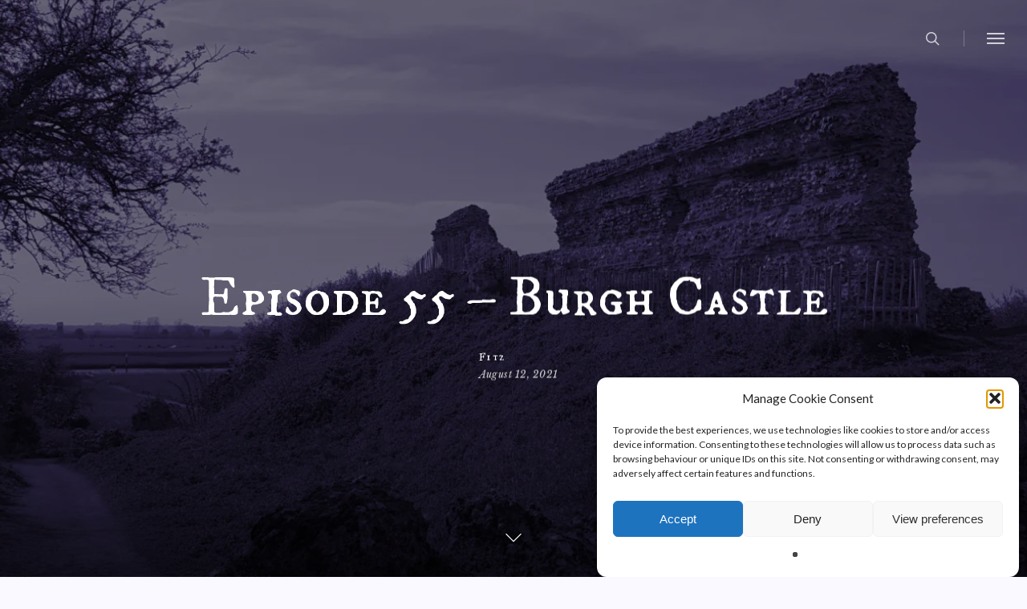

--- FILE ---
content_type: text/html; charset=UTF-8
request_url: https://knockonceforyes.com/2021/08/12/episode-55-burgh-castle/
body_size: 30676
content:
<!doctype html>
<html lang="en-GB" class="no-js">
<head>
	<meta charset="UTF-8">
	<meta name="viewport" content="width=device-width, initial-scale=1, maximum-scale=1, user-scalable=0" /><meta name='robots' content='index, follow, max-image-preview:large, max-snippet:-1, max-video-preview:-1' />
<!-- Speed of this site is optimised by WP Performance Score Booster plugin v2.2.3 - https://dipakgajjar.com/wp-performance-score-booster/ -->
<!-- Jetpack Site Verification Tags -->
<meta name="google-site-verification" content="XF1O1nKlx0g1zTA6Nc2TAOZv_kSUU5IZLM8eucI73oQ" />
<meta name="p:domain_verify" content="07a1a86d89902a40b7db3f1d0ba56be8" />

	<!-- This site is optimized with the Yoast SEO plugin v26.7 - https://yoast.com/wordpress/plugins/seo/ -->
	<title>Episode 55 - Burgh Castle - Knock Once For Yes</title>
	<meta name="description" content="This episode we have a haunted Scottish village for sale on the paranormal radar, listeners stories from Andy, Selena and Holly and we head back to the coast to visit a haunted Roman fort." />
	<link rel="canonical" href="https://knockonceforyes.com/2021/08/12/episode-55-burgh-castle/" />
	<meta property="og:locale" content="en_GB" />
	<meta property="og:type" content="article" />
	<meta property="og:title" content="Episode 55 - Burgh Castle - Knock Once For Yes" />
	<meta property="og:description" content="This episode we have a haunted Scottish village for sale on the paranormal radar, listeners stories from Andy, Selena and Holly and we head back to the coast to visit a haunted Roman fort." />
	<meta property="og:url" content="https://knockonceforyes.com/2021/08/12/episode-55-burgh-castle/" />
	<meta property="og:site_name" content="Knock Once For Yes" />
	<meta property="article:publisher" content="http://knockonceforyes.podcast/" />
	<meta property="article:published_time" content="2021-08-12T12:21:17+00:00" />
	<meta property="article:modified_time" content="2022-01-05T14:51:22+00:00" />
	<meta property="og:image" content="https://knockonceforyes.com/wp-content/uploads/2021/08/E55_Featured.jpg" />
	<meta property="og:image:width" content="1080" />
	<meta property="og:image:height" content="1080" />
	<meta property="og:image:type" content="image/jpeg" />
	<meta name="author" content="Fitz" />
	<meta name="twitter:card" content="summary_large_image" />
	<meta name="twitter:creator" content="@KnockOnceForYes" />
	<meta name="twitter:site" content="@KnockOnceForYes" />
	<meta name="twitter:label1" content="Written by" />
	<meta name="twitter:data1" content="Fitz" />
	<meta name="twitter:label2" content="Estimated reading time" />
	<meta name="twitter:data2" content="2 minutes" />
	<script type="application/ld+json" class="yoast-schema-graph">{"@context":"https://schema.org","@graph":[{"@type":"Article","@id":"https://knockonceforyes.com/2021/08/12/episode-55-burgh-castle/#article","isPartOf":{"@id":"https://knockonceforyes.com/2021/08/12/episode-55-burgh-castle/"},"author":{"name":"Fitz","@id":"https://knockonceforyes.com/#/schema/person/9b190a65c93eec18ff6a68237850def2"},"headline":"Episode 55 &#8211; Burgh Castle","datePublished":"2021-08-12T12:21:17+00:00","dateModified":"2022-01-05T14:51:22+00:00","mainEntityOfPage":{"@id":"https://knockonceforyes.com/2021/08/12/episode-55-burgh-castle/"},"wordCount":718,"publisher":{"@id":"https://knockonceforyes.com/#organization"},"image":{"@id":"https://knockonceforyes.com/2021/08/12/episode-55-burgh-castle/#primaryimage"},"thumbnailUrl":"https://i0.wp.com/knockonceforyes.com/wp-content/uploads/2021/08/E55_Featured.jpg?fit=1080%2C1080&ssl=1","keywords":["Black Shuck","Burgh Castle","Great Yarmouth","Old Scarfe","Roman","Roman Fort"],"articleSection":["Podcast Episodes"],"inLanguage":"en-GB"},{"@type":"WebPage","@id":"https://knockonceforyes.com/2021/08/12/episode-55-burgh-castle/","url":"https://knockonceforyes.com/2021/08/12/episode-55-burgh-castle/","name":"Episode 55 - Burgh Castle - Knock Once For Yes","isPartOf":{"@id":"https://knockonceforyes.com/#website"},"primaryImageOfPage":{"@id":"https://knockonceforyes.com/2021/08/12/episode-55-burgh-castle/#primaryimage"},"image":{"@id":"https://knockonceforyes.com/2021/08/12/episode-55-burgh-castle/#primaryimage"},"thumbnailUrl":"https://i0.wp.com/knockonceforyes.com/wp-content/uploads/2021/08/E55_Featured.jpg?fit=1080%2C1080&ssl=1","datePublished":"2021-08-12T12:21:17+00:00","dateModified":"2022-01-05T14:51:22+00:00","description":"This episode we have a haunted Scottish village for sale on the paranormal radar, listeners stories from Andy, Selena and Holly and we head back to the coast to visit a haunted Roman fort.","breadcrumb":{"@id":"https://knockonceforyes.com/2021/08/12/episode-55-burgh-castle/#breadcrumb"},"inLanguage":"en-GB","potentialAction":[{"@type":"ReadAction","target":["https://knockonceforyes.com/2021/08/12/episode-55-burgh-castle/"]}]},{"@type":"ImageObject","inLanguage":"en-GB","@id":"https://knockonceforyes.com/2021/08/12/episode-55-burgh-castle/#primaryimage","url":"https://i0.wp.com/knockonceforyes.com/wp-content/uploads/2021/08/E55_Featured.jpg?fit=1080%2C1080&ssl=1","contentUrl":"https://i0.wp.com/knockonceforyes.com/wp-content/uploads/2021/08/E55_Featured.jpg?fit=1080%2C1080&ssl=1","width":1080,"height":1080},{"@type":"BreadcrumbList","@id":"https://knockonceforyes.com/2021/08/12/episode-55-burgh-castle/#breadcrumb","itemListElement":[{"@type":"ListItem","position":1,"name":"Home","item":"https://knockonceforyes.com/"},{"@type":"ListItem","position":2,"name":"Episode 55 &#8211; Burgh Castle"}]},{"@type":"WebSite","@id":"https://knockonceforyes.com/#website","url":"https://knockonceforyes.com/","name":"Knock Once For Yes","description":"A Paranormal Podcast","publisher":{"@id":"https://knockonceforyes.com/#organization"},"potentialAction":[{"@type":"SearchAction","target":{"@type":"EntryPoint","urlTemplate":"https://knockonceforyes.com/?s={search_term_string}"},"query-input":{"@type":"PropertyValueSpecification","valueRequired":true,"valueName":"search_term_string"}}],"inLanguage":"en-GB"},{"@type":"Organization","@id":"https://knockonceforyes.com/#organization","name":"Knock Once For Yes","url":"https://knockonceforyes.com/","logo":{"@type":"ImageObject","inLanguage":"en-GB","@id":"https://knockonceforyes.com/#/schema/logo/image/","url":"https://i1.wp.com/knockonceforyes.com/wp-content/uploads/2018/06/BrowserBar.jpg?fit=512%2C512&ssl=1","contentUrl":"https://i1.wp.com/knockonceforyes.com/wp-content/uploads/2018/06/BrowserBar.jpg?fit=512%2C512&ssl=1","width":512,"height":512,"caption":"Knock Once For Yes"},"image":{"@id":"https://knockonceforyes.com/#/schema/logo/image/"},"sameAs":["http://knockonceforyes.podcast/","https://x.com/KnockOnceForYes","https://www.instagram.com/knockonceforyes/","https://www.pinterest.co.uk/knockonceforyes/","https://www.youtube.com/channel/UC1uhdTV8U8hiJHnbC9rCOQw"]},{"@type":"Person","@id":"https://knockonceforyes.com/#/schema/person/9b190a65c93eec18ff6a68237850def2","name":"Fitz","url":"https://knockonceforyes.com/author/charliehote1/"}]}</script>
	<!-- / Yoast SEO plugin. -->


<link rel='dns-prefetch' href='//stats.wp.com' />
<link rel='dns-prefetch' href='//fonts.googleapis.com' />
<link rel='dns-prefetch' href='//v0.wordpress.com' />
<link rel='preconnect' href='//i0.wp.com' />
<link rel='preconnect' href='//c0.wp.com' />
<link rel="alternate" type="application/rss+xml" title="Knock Once For Yes &raquo; Feed" href="https://knockonceforyes.com/feed/" />
<link rel="alternate" type="application/rss+xml" title="Knock Once For Yes &raquo; Comments Feed" href="https://knockonceforyes.com/comments/feed/" />
<link rel="alternate" type="application/rss+xml" title="Knock Once For Yes &raquo; Episode 55 &#8211; Burgh Castle Comments Feed" href="https://knockonceforyes.com/2021/08/12/episode-55-burgh-castle/feed/" />
<link rel="alternate" title="oEmbed (JSON)" type="application/json+oembed" href="https://knockonceforyes.com/wp-json/oembed/1.0/embed?url=https%3A%2F%2Fknockonceforyes.com%2F2021%2F08%2F12%2Fepisode-55-burgh-castle%2F" />
<link rel="alternate" title="oEmbed (XML)" type="text/xml+oembed" href="https://knockonceforyes.com/wp-json/oembed/1.0/embed?url=https%3A%2F%2Fknockonceforyes.com%2F2021%2F08%2F12%2Fepisode-55-burgh-castle%2F&#038;format=xml" />
<style id='wp-img-auto-sizes-contain-inline-css' type='text/css'>
img:is([sizes=auto i],[sizes^="auto," i]){contain-intrinsic-size:3000px 1500px}
/*# sourceURL=wp-img-auto-sizes-contain-inline-css */
</style>
<style id='wp-emoji-styles-inline-css' type='text/css'>

	img.wp-smiley, img.emoji {
		display: inline !important;
		border: none !important;
		box-shadow: none !important;
		height: 1em !important;
		width: 1em !important;
		margin: 0 0.07em !important;
		vertical-align: -0.1em !important;
		background: none !important;
		padding: 0 !important;
	}
/*# sourceURL=wp-emoji-styles-inline-css */
</style>
<style id='wp-block-library-inline-css' type='text/css'>
:root{--wp-block-synced-color:#7a00df;--wp-block-synced-color--rgb:122,0,223;--wp-bound-block-color:var(--wp-block-synced-color);--wp-editor-canvas-background:#ddd;--wp-admin-theme-color:#007cba;--wp-admin-theme-color--rgb:0,124,186;--wp-admin-theme-color-darker-10:#006ba1;--wp-admin-theme-color-darker-10--rgb:0,107,160.5;--wp-admin-theme-color-darker-20:#005a87;--wp-admin-theme-color-darker-20--rgb:0,90,135;--wp-admin-border-width-focus:2px}@media (min-resolution:192dpi){:root{--wp-admin-border-width-focus:1.5px}}.wp-element-button{cursor:pointer}:root .has-very-light-gray-background-color{background-color:#eee}:root .has-very-dark-gray-background-color{background-color:#313131}:root .has-very-light-gray-color{color:#eee}:root .has-very-dark-gray-color{color:#313131}:root .has-vivid-green-cyan-to-vivid-cyan-blue-gradient-background{background:linear-gradient(135deg,#00d084,#0693e3)}:root .has-purple-crush-gradient-background{background:linear-gradient(135deg,#34e2e4,#4721fb 50%,#ab1dfe)}:root .has-hazy-dawn-gradient-background{background:linear-gradient(135deg,#faaca8,#dad0ec)}:root .has-subdued-olive-gradient-background{background:linear-gradient(135deg,#fafae1,#67a671)}:root .has-atomic-cream-gradient-background{background:linear-gradient(135deg,#fdd79a,#004a59)}:root .has-nightshade-gradient-background{background:linear-gradient(135deg,#330968,#31cdcf)}:root .has-midnight-gradient-background{background:linear-gradient(135deg,#020381,#2874fc)}:root{--wp--preset--font-size--normal:16px;--wp--preset--font-size--huge:42px}.has-regular-font-size{font-size:1em}.has-larger-font-size{font-size:2.625em}.has-normal-font-size{font-size:var(--wp--preset--font-size--normal)}.has-huge-font-size{font-size:var(--wp--preset--font-size--huge)}.has-text-align-center{text-align:center}.has-text-align-left{text-align:left}.has-text-align-right{text-align:right}.has-fit-text{white-space:nowrap!important}#end-resizable-editor-section{display:none}.aligncenter{clear:both}.items-justified-left{justify-content:flex-start}.items-justified-center{justify-content:center}.items-justified-right{justify-content:flex-end}.items-justified-space-between{justify-content:space-between}.screen-reader-text{border:0;clip-path:inset(50%);height:1px;margin:-1px;overflow:hidden;padding:0;position:absolute;width:1px;word-wrap:normal!important}.screen-reader-text:focus{background-color:#ddd;clip-path:none;color:#444;display:block;font-size:1em;height:auto;left:5px;line-height:normal;padding:15px 23px 14px;text-decoration:none;top:5px;width:auto;z-index:100000}html :where(.has-border-color){border-style:solid}html :where([style*=border-top-color]){border-top-style:solid}html :where([style*=border-right-color]){border-right-style:solid}html :where([style*=border-bottom-color]){border-bottom-style:solid}html :where([style*=border-left-color]){border-left-style:solid}html :where([style*=border-width]){border-style:solid}html :where([style*=border-top-width]){border-top-style:solid}html :where([style*=border-right-width]){border-right-style:solid}html :where([style*=border-bottom-width]){border-bottom-style:solid}html :where([style*=border-left-width]){border-left-style:solid}html :where(img[class*=wp-image-]){height:auto;max-width:100%}:where(figure){margin:0 0 1em}html :where(.is-position-sticky){--wp-admin--admin-bar--position-offset:var(--wp-admin--admin-bar--height,0px)}@media screen and (max-width:600px){html :where(.is-position-sticky){--wp-admin--admin-bar--position-offset:0px}}

/*# sourceURL=wp-block-library-inline-css */
</style><style id='global-styles-inline-css' type='text/css'>
:root{--wp--preset--aspect-ratio--square: 1;--wp--preset--aspect-ratio--4-3: 4/3;--wp--preset--aspect-ratio--3-4: 3/4;--wp--preset--aspect-ratio--3-2: 3/2;--wp--preset--aspect-ratio--2-3: 2/3;--wp--preset--aspect-ratio--16-9: 16/9;--wp--preset--aspect-ratio--9-16: 9/16;--wp--preset--color--black: #000000;--wp--preset--color--cyan-bluish-gray: #abb8c3;--wp--preset--color--white: #ffffff;--wp--preset--color--pale-pink: #f78da7;--wp--preset--color--vivid-red: #cf2e2e;--wp--preset--color--luminous-vivid-orange: #ff6900;--wp--preset--color--luminous-vivid-amber: #fcb900;--wp--preset--color--light-green-cyan: #7bdcb5;--wp--preset--color--vivid-green-cyan: #00d084;--wp--preset--color--pale-cyan-blue: #8ed1fc;--wp--preset--color--vivid-cyan-blue: #0693e3;--wp--preset--color--vivid-purple: #9b51e0;--wp--preset--gradient--vivid-cyan-blue-to-vivid-purple: linear-gradient(135deg,rgb(6,147,227) 0%,rgb(155,81,224) 100%);--wp--preset--gradient--light-green-cyan-to-vivid-green-cyan: linear-gradient(135deg,rgb(122,220,180) 0%,rgb(0,208,130) 100%);--wp--preset--gradient--luminous-vivid-amber-to-luminous-vivid-orange: linear-gradient(135deg,rgb(252,185,0) 0%,rgb(255,105,0) 100%);--wp--preset--gradient--luminous-vivid-orange-to-vivid-red: linear-gradient(135deg,rgb(255,105,0) 0%,rgb(207,46,46) 100%);--wp--preset--gradient--very-light-gray-to-cyan-bluish-gray: linear-gradient(135deg,rgb(238,238,238) 0%,rgb(169,184,195) 100%);--wp--preset--gradient--cool-to-warm-spectrum: linear-gradient(135deg,rgb(74,234,220) 0%,rgb(151,120,209) 20%,rgb(207,42,186) 40%,rgb(238,44,130) 60%,rgb(251,105,98) 80%,rgb(254,248,76) 100%);--wp--preset--gradient--blush-light-purple: linear-gradient(135deg,rgb(255,206,236) 0%,rgb(152,150,240) 100%);--wp--preset--gradient--blush-bordeaux: linear-gradient(135deg,rgb(254,205,165) 0%,rgb(254,45,45) 50%,rgb(107,0,62) 100%);--wp--preset--gradient--luminous-dusk: linear-gradient(135deg,rgb(255,203,112) 0%,rgb(199,81,192) 50%,rgb(65,88,208) 100%);--wp--preset--gradient--pale-ocean: linear-gradient(135deg,rgb(255,245,203) 0%,rgb(182,227,212) 50%,rgb(51,167,181) 100%);--wp--preset--gradient--electric-grass: linear-gradient(135deg,rgb(202,248,128) 0%,rgb(113,206,126) 100%);--wp--preset--gradient--midnight: linear-gradient(135deg,rgb(2,3,129) 0%,rgb(40,116,252) 100%);--wp--preset--font-size--small: 13px;--wp--preset--font-size--medium: 20px;--wp--preset--font-size--large: 36px;--wp--preset--font-size--x-large: 42px;--wp--preset--spacing--20: 0.44rem;--wp--preset--spacing--30: 0.67rem;--wp--preset--spacing--40: 1rem;--wp--preset--spacing--50: 1.5rem;--wp--preset--spacing--60: 2.25rem;--wp--preset--spacing--70: 3.38rem;--wp--preset--spacing--80: 5.06rem;--wp--preset--shadow--natural: 6px 6px 9px rgba(0, 0, 0, 0.2);--wp--preset--shadow--deep: 12px 12px 50px rgba(0, 0, 0, 0.4);--wp--preset--shadow--sharp: 6px 6px 0px rgba(0, 0, 0, 0.2);--wp--preset--shadow--outlined: 6px 6px 0px -3px rgb(255, 255, 255), 6px 6px rgb(0, 0, 0);--wp--preset--shadow--crisp: 6px 6px 0px rgb(0, 0, 0);}:root { --wp--style--global--content-size: 1300px;--wp--style--global--wide-size: 1300px; }:where(body) { margin: 0; }.wp-site-blocks > .alignleft { float: left; margin-right: 2em; }.wp-site-blocks > .alignright { float: right; margin-left: 2em; }.wp-site-blocks > .aligncenter { justify-content: center; margin-left: auto; margin-right: auto; }:where(.is-layout-flex){gap: 0.5em;}:where(.is-layout-grid){gap: 0.5em;}.is-layout-flow > .alignleft{float: left;margin-inline-start: 0;margin-inline-end: 2em;}.is-layout-flow > .alignright{float: right;margin-inline-start: 2em;margin-inline-end: 0;}.is-layout-flow > .aligncenter{margin-left: auto !important;margin-right: auto !important;}.is-layout-constrained > .alignleft{float: left;margin-inline-start: 0;margin-inline-end: 2em;}.is-layout-constrained > .alignright{float: right;margin-inline-start: 2em;margin-inline-end: 0;}.is-layout-constrained > .aligncenter{margin-left: auto !important;margin-right: auto !important;}.is-layout-constrained > :where(:not(.alignleft):not(.alignright):not(.alignfull)){max-width: var(--wp--style--global--content-size);margin-left: auto !important;margin-right: auto !important;}.is-layout-constrained > .alignwide{max-width: var(--wp--style--global--wide-size);}body .is-layout-flex{display: flex;}.is-layout-flex{flex-wrap: wrap;align-items: center;}.is-layout-flex > :is(*, div){margin: 0;}body .is-layout-grid{display: grid;}.is-layout-grid > :is(*, div){margin: 0;}body{padding-top: 0px;padding-right: 0px;padding-bottom: 0px;padding-left: 0px;}:root :where(.wp-element-button, .wp-block-button__link){background-color: #32373c;border-width: 0;color: #fff;font-family: inherit;font-size: inherit;font-style: inherit;font-weight: inherit;letter-spacing: inherit;line-height: inherit;padding-top: calc(0.667em + 2px);padding-right: calc(1.333em + 2px);padding-bottom: calc(0.667em + 2px);padding-left: calc(1.333em + 2px);text-decoration: none;text-transform: inherit;}.has-black-color{color: var(--wp--preset--color--black) !important;}.has-cyan-bluish-gray-color{color: var(--wp--preset--color--cyan-bluish-gray) !important;}.has-white-color{color: var(--wp--preset--color--white) !important;}.has-pale-pink-color{color: var(--wp--preset--color--pale-pink) !important;}.has-vivid-red-color{color: var(--wp--preset--color--vivid-red) !important;}.has-luminous-vivid-orange-color{color: var(--wp--preset--color--luminous-vivid-orange) !important;}.has-luminous-vivid-amber-color{color: var(--wp--preset--color--luminous-vivid-amber) !important;}.has-light-green-cyan-color{color: var(--wp--preset--color--light-green-cyan) !important;}.has-vivid-green-cyan-color{color: var(--wp--preset--color--vivid-green-cyan) !important;}.has-pale-cyan-blue-color{color: var(--wp--preset--color--pale-cyan-blue) !important;}.has-vivid-cyan-blue-color{color: var(--wp--preset--color--vivid-cyan-blue) !important;}.has-vivid-purple-color{color: var(--wp--preset--color--vivid-purple) !important;}.has-black-background-color{background-color: var(--wp--preset--color--black) !important;}.has-cyan-bluish-gray-background-color{background-color: var(--wp--preset--color--cyan-bluish-gray) !important;}.has-white-background-color{background-color: var(--wp--preset--color--white) !important;}.has-pale-pink-background-color{background-color: var(--wp--preset--color--pale-pink) !important;}.has-vivid-red-background-color{background-color: var(--wp--preset--color--vivid-red) !important;}.has-luminous-vivid-orange-background-color{background-color: var(--wp--preset--color--luminous-vivid-orange) !important;}.has-luminous-vivid-amber-background-color{background-color: var(--wp--preset--color--luminous-vivid-amber) !important;}.has-light-green-cyan-background-color{background-color: var(--wp--preset--color--light-green-cyan) !important;}.has-vivid-green-cyan-background-color{background-color: var(--wp--preset--color--vivid-green-cyan) !important;}.has-pale-cyan-blue-background-color{background-color: var(--wp--preset--color--pale-cyan-blue) !important;}.has-vivid-cyan-blue-background-color{background-color: var(--wp--preset--color--vivid-cyan-blue) !important;}.has-vivid-purple-background-color{background-color: var(--wp--preset--color--vivid-purple) !important;}.has-black-border-color{border-color: var(--wp--preset--color--black) !important;}.has-cyan-bluish-gray-border-color{border-color: var(--wp--preset--color--cyan-bluish-gray) !important;}.has-white-border-color{border-color: var(--wp--preset--color--white) !important;}.has-pale-pink-border-color{border-color: var(--wp--preset--color--pale-pink) !important;}.has-vivid-red-border-color{border-color: var(--wp--preset--color--vivid-red) !important;}.has-luminous-vivid-orange-border-color{border-color: var(--wp--preset--color--luminous-vivid-orange) !important;}.has-luminous-vivid-amber-border-color{border-color: var(--wp--preset--color--luminous-vivid-amber) !important;}.has-light-green-cyan-border-color{border-color: var(--wp--preset--color--light-green-cyan) !important;}.has-vivid-green-cyan-border-color{border-color: var(--wp--preset--color--vivid-green-cyan) !important;}.has-pale-cyan-blue-border-color{border-color: var(--wp--preset--color--pale-cyan-blue) !important;}.has-vivid-cyan-blue-border-color{border-color: var(--wp--preset--color--vivid-cyan-blue) !important;}.has-vivid-purple-border-color{border-color: var(--wp--preset--color--vivid-purple) !important;}.has-vivid-cyan-blue-to-vivid-purple-gradient-background{background: var(--wp--preset--gradient--vivid-cyan-blue-to-vivid-purple) !important;}.has-light-green-cyan-to-vivid-green-cyan-gradient-background{background: var(--wp--preset--gradient--light-green-cyan-to-vivid-green-cyan) !important;}.has-luminous-vivid-amber-to-luminous-vivid-orange-gradient-background{background: var(--wp--preset--gradient--luminous-vivid-amber-to-luminous-vivid-orange) !important;}.has-luminous-vivid-orange-to-vivid-red-gradient-background{background: var(--wp--preset--gradient--luminous-vivid-orange-to-vivid-red) !important;}.has-very-light-gray-to-cyan-bluish-gray-gradient-background{background: var(--wp--preset--gradient--very-light-gray-to-cyan-bluish-gray) !important;}.has-cool-to-warm-spectrum-gradient-background{background: var(--wp--preset--gradient--cool-to-warm-spectrum) !important;}.has-blush-light-purple-gradient-background{background: var(--wp--preset--gradient--blush-light-purple) !important;}.has-blush-bordeaux-gradient-background{background: var(--wp--preset--gradient--blush-bordeaux) !important;}.has-luminous-dusk-gradient-background{background: var(--wp--preset--gradient--luminous-dusk) !important;}.has-pale-ocean-gradient-background{background: var(--wp--preset--gradient--pale-ocean) !important;}.has-electric-grass-gradient-background{background: var(--wp--preset--gradient--electric-grass) !important;}.has-midnight-gradient-background{background: var(--wp--preset--gradient--midnight) !important;}.has-small-font-size{font-size: var(--wp--preset--font-size--small) !important;}.has-medium-font-size{font-size: var(--wp--preset--font-size--medium) !important;}.has-large-font-size{font-size: var(--wp--preset--font-size--large) !important;}.has-x-large-font-size{font-size: var(--wp--preset--font-size--x-large) !important;}
/*# sourceURL=global-styles-inline-css */
</style>

<link rel='stylesheet' id='contact-form-7-css' href='https://knockonceforyes.com/wp-content/plugins/contact-form-7/includes/css/styles.css' type='text/css' media='all' />
<link rel='stylesheet' id='patreon-wordpress-css-css' href='https://knockonceforyes.com/wp-content/plugins/patron-plugin-pro/plugin/lib/patreon-connect/assets/css/app.css' type='text/css' media='all' />
<link rel='stylesheet' id='secondline-psb-subscribe-button-styles-css' href='https://knockonceforyes.com/wp-content/plugins/podcast-subscribe-buttons/assets/css/secondline-psb-styles.css' type='text/css' media='all' />
<link rel='stylesheet' id='salient-social-css' href='https://knockonceforyes.com/wp-content/plugins/salient-social/css/style.css' type='text/css' media='all' />
<style id='salient-social-inline-css' type='text/css'>

  .sharing-default-minimal .nectar-love.loved,
  body .nectar-social[data-color-override="override"].fixed > a:before, 
  body .nectar-social[data-color-override="override"].fixed .nectar-social-inner a,
  .sharing-default-minimal .nectar-social[data-color-override="override"] .nectar-social-inner a:hover,
  .nectar-social.vertical[data-color-override="override"] .nectar-social-inner a:hover {
    background-color: #755bb7;
  }
  .nectar-social.hover .nectar-love.loved,
  .nectar-social.hover > .nectar-love-button a:hover,
  .nectar-social[data-color-override="override"].hover > div a:hover,
  #single-below-header .nectar-social[data-color-override="override"].hover > div a:hover,
  .nectar-social[data-color-override="override"].hover .share-btn:hover,
  .sharing-default-minimal .nectar-social[data-color-override="override"] .nectar-social-inner a {
    border-color: #755bb7;
  }
  #single-below-header .nectar-social.hover .nectar-love.loved i,
  #single-below-header .nectar-social.hover[data-color-override="override"] a:hover,
  #single-below-header .nectar-social.hover[data-color-override="override"] a:hover i,
  #single-below-header .nectar-social.hover .nectar-love-button a:hover i,
  .nectar-love:hover i,
  .hover .nectar-love:hover .total_loves,
  .nectar-love.loved i,
  .nectar-social.hover .nectar-love.loved .total_loves,
  .nectar-social.hover .share-btn:hover, 
  .nectar-social[data-color-override="override"].hover .nectar-social-inner a:hover,
  .nectar-social[data-color-override="override"].hover > div:hover span,
  .sharing-default-minimal .nectar-social[data-color-override="override"] .nectar-social-inner a:not(:hover) i,
  .sharing-default-minimal .nectar-social[data-color-override="override"] .nectar-social-inner a:not(:hover) {
    color: #755bb7;
  }
/*# sourceURL=salient-social-inline-css */
</style>
<link rel='stylesheet' id='widgetopts-styles-css' href='https://knockonceforyes.com/wp-content/plugins/widget-options/assets/css/widget-options.css' type='text/css' media='all' />
<link rel='stylesheet' id='cmplz-general-css' href='https://knockonceforyes.com/wp-content/plugins/complianz-gdpr/assets/css/cookieblocker.min.css' type='text/css' media='all' />
<link rel='stylesheet' id='font-awesome-css' href='https://knockonceforyes.com/wp-content/themes/salient/css/font-awesome-legacy.min.css' type='text/css' media='all' />
<link rel='stylesheet' id='salient-grid-system-css' href='https://knockonceforyes.com/wp-content/themes/salient/css/build/grid-system.css' type='text/css' media='all' />
<link rel='stylesheet' id='main-styles-css' href='https://knockonceforyes.com/wp-content/themes/salient/css/build/style.css' type='text/css' media='all' />
<style id='main-styles-inline-css' type='text/css'>
html:not(.page-trans-loaded) { background-color: #ffffff; }
/*# sourceURL=main-styles-inline-css */
</style>
<link rel='stylesheet' id='nectar-single-styles-css' href='https://knockonceforyes.com/wp-content/themes/salient/css/build/single.css' type='text/css' media='all' />
<link rel='stylesheet' id='nectar-element-tabbed-section-css' href='https://knockonceforyes.com/wp-content/themes/salient/css/build/elements/element-tabbed-section.css' type='text/css' media='all' />
<link rel='stylesheet' id='nectar-element-recent-posts-css' href='https://knockonceforyes.com/wp-content/themes/salient/css/build/elements/element-recent-posts.css' type='text/css' media='all' />
<link rel='stylesheet' id='nectar-cf7-css' href='https://knockonceforyes.com/wp-content/themes/salient/css/build/third-party/cf7.css' type='text/css' media='all' />
<link rel='stylesheet' id='nectar-brands-css' href='https://knockonceforyes.com/wp-content/themes/salient/css/nectar-brands.css' type='text/css' media='all' />
<link rel='stylesheet' id='nectar_default_font_open_sans-css' href='https://fonts.googleapis.com/css?family=Open+Sans%3A300%2C400%2C600%2C700&#038;subset=latin%2Clatin-ext' type='text/css' media='all' />
<link rel='stylesheet' id='responsive-css' href='https://knockonceforyes.com/wp-content/themes/salient/css/build/responsive.css' type='text/css' media='all' />
<link rel='stylesheet' id='skin-ascend-css' href='https://knockonceforyes.com/wp-content/themes/salient/css/build/ascend.css' type='text/css' media='all' />
<link rel='stylesheet' id='salient-wp-menu-dynamic-css' href='https://knockonceforyes.com/wp-content/uploads/salient/menu-dynamic.css' type='text/css' media='all' />
<link rel='stylesheet' id='cb_p6-css-main-css' href='https://knockonceforyes.com/wp-content/plugins/patron-plugin-pro/plugin/lib/patron-button-and-widgets-by-codebard/plugin/templates/default/style.css' type='text/css' media='all' />
<link rel='stylesheet' id='cb_p6_a1-css-main-css' href='https://knockonceforyes.com/wp-content/plugins/patron-plugin-pro/plugin/templates/default/style.css' type='text/css' media='all' />
<link rel='stylesheet' id='js_composer_front-css' href='https://knockonceforyes.com/wp-content/themes/salient/css/build/plugins/js_composer.css' type='text/css' media='all' />
<link rel='stylesheet' id='dynamic-css-css' href='https://knockonceforyes.com/wp-content/uploads/salient/salient-dynamic-styles.css' type='text/css' media='all' />
<style id='dynamic-css-inline-css' type='text/css'>
#page-header-bg[data-post-hs="default_minimal"] .inner-wrap{text-align:center}#page-header-bg[data-post-hs="default_minimal"] .inner-wrap >a,.material #page-header-bg.fullscreen-header .inner-wrap >a{color:#fff;font-weight:600;border:var(--nectar-border-thickness) solid rgba(255,255,255,0.4);padding:4px 10px;margin:5px 6px 0px 5px;display:inline-block;transition:all 0.2s ease;-webkit-transition:all 0.2s ease;font-size:14px;line-height:18px}body.material #page-header-bg.fullscreen-header .inner-wrap >a{margin-bottom:15px;}body.material #page-header-bg.fullscreen-header .inner-wrap >a{border:none;padding:6px 10px}body[data-button-style^="rounded"] #page-header-bg[data-post-hs="default_minimal"] .inner-wrap >a,body[data-button-style^="rounded"].material #page-header-bg.fullscreen-header .inner-wrap >a{border-radius:100px}body.single [data-post-hs="default_minimal"] #single-below-header span,body.single .heading-title[data-header-style="default_minimal"] #single-below-header span{line-height:14px;}#page-header-bg[data-post-hs="default_minimal"] #single-below-header{text-align:center;position:relative;z-index:100}#page-header-bg[data-post-hs="default_minimal"] #single-below-header span{float:none;display:inline-block}#page-header-bg[data-post-hs="default_minimal"] .inner-wrap >a:hover,#page-header-bg[data-post-hs="default_minimal"] .inner-wrap >a:focus{border-color:transparent}#page-header-bg.fullscreen-header .avatar,#page-header-bg[data-post-hs="default_minimal"] .avatar{border-radius:100%}#page-header-bg.fullscreen-header .meta-author span,#page-header-bg[data-post-hs="default_minimal"] .meta-author span{display:block}#page-header-bg.fullscreen-header .meta-author img{margin-bottom:0;height:50px;width:auto}#page-header-bg[data-post-hs="default_minimal"] .meta-author img{margin-bottom:0;height:40px;width:auto}#page-header-bg[data-post-hs="default_minimal"] .author-section{position:absolute;bottom:30px}#page-header-bg.fullscreen-header .meta-author,#page-header-bg[data-post-hs="default_minimal"] .meta-author{font-size:18px}#page-header-bg.fullscreen-header .author-section .meta-date,#page-header-bg[data-post-hs="default_minimal"] .author-section .meta-date{font-size:12px;color:rgba(255,255,255,0.8)}#page-header-bg.fullscreen-header .author-section .meta-date i{font-size:12px}#page-header-bg[data-post-hs="default_minimal"] .author-section .meta-date i{font-size:11px;line-height:14px}#page-header-bg[data-post-hs="default_minimal"] .author-section .avatar-post-info{position:relative;top:-5px}#page-header-bg.fullscreen-header .author-section a,#page-header-bg[data-post-hs="default_minimal"] .author-section a{display:block;margin-bottom:-2px}#page-header-bg[data-post-hs="default_minimal"] .author-section a{font-size:14px;line-height:14px}#page-header-bg.fullscreen-header .author-section a:hover,#page-header-bg[data-post-hs="default_minimal"] .author-section a:hover{color:rgba(255,255,255,0.85)!important}#page-header-bg.fullscreen-header .author-section,#page-header-bg[data-post-hs="default_minimal"] .author-section{width:100%;z-index:10;text-align:center}#page-header-bg.fullscreen-header .author-section{margin-top:25px;}#page-header-bg.fullscreen-header .author-section span,#page-header-bg[data-post-hs="default_minimal"] .author-section span{padding-left:0;line-height:20px;font-size:20px}#page-header-bg.fullscreen-header .author-section .avatar-post-info,#page-header-bg[data-post-hs="default_minimal"] .author-section .avatar-post-info{margin-left:10px}#page-header-bg.fullscreen-header .author-section .avatar-post-info,#page-header-bg.fullscreen-header .author-section .meta-author,#page-header-bg[data-post-hs="default_minimal"] .author-section .avatar-post-info,#page-header-bg[data-post-hs="default_minimal"] .author-section .meta-author{text-align:left;display:inline-block;top:9px}@media only screen and (min-width :690px) and (max-width :999px){body.single-post #page-header-bg[data-post-hs="default_minimal"]{padding-top:10%;padding-bottom:10%;}}@media only screen and (max-width :690px){#ajax-content-wrap #page-header-bg[data-post-hs="default_minimal"] #single-below-header span:not(.rich-snippet-hidden),#ajax-content-wrap .row.heading-title[data-header-style="default_minimal"] .col.section-title span.meta-category{display:inline-block;}.container-wrap[data-remove-post-comment-number="0"][data-remove-post-author="0"][data-remove-post-date="0"] .heading-title[data-header-style="default_minimal"] #single-below-header > span,#page-header-bg[data-post-hs="default_minimal"] .span_6[data-remove-post-comment-number="0"][data-remove-post-author="0"][data-remove-post-date="0"] #single-below-header > span{padding:0 8px;}.container-wrap[data-remove-post-comment-number="0"][data-remove-post-author="0"][data-remove-post-date="0"] .heading-title[data-header-style="default_minimal"] #single-below-header span,#page-header-bg[data-post-hs="default_minimal"] .span_6[data-remove-post-comment-number="0"][data-remove-post-author="0"][data-remove-post-date="0"] #single-below-header span{font-size:13px;line-height:10px;}.material #page-header-bg.fullscreen-header .author-section{margin-top:5px;}#page-header-bg.fullscreen-header .author-section{bottom:20px;}#page-header-bg.fullscreen-header .author-section .meta-date:not(.updated){margin-top:-4px;display:block;}#page-header-bg.fullscreen-header .author-section .avatar-post-info{margin:10px 0 0 0;}}#page-header-bg.fullscreen-header,#page-header-wrap.fullscreen-header{width:100%;position:relative;transition:none;-webkit-transition:none;z-index:2}#page-header-wrap.fullscreen-header{background-color:#2b2b2b}#page-header-bg.fullscreen-header .span_6{opacity:1}#page-header-bg.fullscreen-header[data-alignment-v="middle"] .span_6{top:50%!important}.default-blog-title.fullscreen-header{position:relative}@media only screen and (min-width :1px) and (max-width :999px){#page-header-bg[data-parallax="1"][data-alignment-v="middle"].fullscreen-header .span_6{-webkit-transform:translateY(-50%)!important;transform:translateY(-50%)!important;}#page-header-bg[data-parallax="1"][data-alignment-v="middle"].fullscreen-header .nectar-particles .span_6{-webkit-transform:none!important;transform:none!important;}#page-header-bg.fullscreen-header .row{top:0!important;}}.no-rgba #header-space{display:none;}@media only screen and (max-width:999px){body #header-space[data-header-mobile-fixed="1"]{display:none;}#header-outer[data-mobile-fixed="false"]{position:absolute;}}@media only screen and (max-width:999px){body:not(.nectar-no-flex-height) #header-space[data-secondary-header-display="full"]:not([data-header-mobile-fixed="false"]){display:block!important;margin-bottom:-66px;}#header-space[data-secondary-header-display="full"][data-header-mobile-fixed="false"]{display:none;}}@media only screen and (min-width:1000px){#header-space{display:none;}.nectar-slider-wrap.first-section,.parallax_slider_outer.first-section,.full-width-content.first-section,.parallax_slider_outer.first-section .swiper-slide .content,.nectar-slider-wrap.first-section .swiper-slide .content,#page-header-bg,.nder-page-header,#page-header-wrap,.full-width-section.first-section{margin-top:0!important;}body #page-header-bg,body #page-header-wrap{height:96px;}body #search-outer{z-index:100000;}}@media only screen and (min-width:1000px){#page-header-wrap.fullscreen-header,#page-header-wrap.fullscreen-header #page-header-bg,html:not(.nectar-box-roll-loaded) .nectar-box-roll > #page-header-bg.fullscreen-header,.nectar_fullscreen_zoom_recent_projects,#nectar_fullscreen_rows:not(.afterLoaded) > div,#nectar_fullscreen_rows:not(.afterLoaded) > section{height:100vh;}.wpb_row.vc_row-o-full-height.top-level,.wpb_row.vc_row-o-full-height.top-level > .col.span_12{min-height:100vh;}#page-header-bg[data-alignment-v="middle"] .span_6 .inner-wrap,#page-header-bg[data-alignment-v="top"] .span_6 .inner-wrap,.blog-archive-header.color-bg .container{padding-top:calc(93px + var(--nectar_hook_before_nav_content_height,0px));}#page-header-wrap.container #page-header-bg .span_6 .inner-wrap{padding-top:0;}.nectar-slider-wrap[data-fullscreen="true"]:not(.loaded),.nectar-slider-wrap[data-fullscreen="true"]:not(.loaded) .swiper-container{height:calc(100vh + 2px)!important;}.admin-bar .nectar-slider-wrap[data-fullscreen="true"]:not(.loaded),.admin-bar .nectar-slider-wrap[data-fullscreen="true"]:not(.loaded) .swiper-container{height:calc(100vh - 30px)!important;}}@media only screen and (max-width:999px){#page-header-bg[data-alignment-v="middle"]:not(.fullscreen-header) .span_6 .inner-wrap,#page-header-bg[data-alignment-v="top"] .span_6 .inner-wrap,.blog-archive-header.color-bg .container{padding-top:calc(65px + var(--nectar_hook_before_nav_content_height,0px));}.vc_row.top-level.full-width-section:not(.full-width-ns) > .span_12,#page-header-bg[data-alignment-v="bottom"] .span_6 .inner-wrap{padding-top:40px;}}@media only screen and (max-width:690px){.vc_row.top-level.full-width-section:not(.full-width-ns) > .span_12{padding-top:65px;}.vc_row.top-level.full-width-content .nectar-recent-posts-single_featured .recent-post-container > .inner-wrap{padding-top:40px;}}@media only screen and (max-width:999px){.full-width-ns .nectar-slider-wrap .swiper-slide[data-y-pos="middle"] .content,.full-width-ns .nectar-slider-wrap .swiper-slide[data-y-pos="top"] .content{padding-top:30px;}}@media only screen and (max-width:999px){.using-mobile-browser #page-header-wrap.fullscreen-header,.using-mobile-browser #page-header-wrap.fullscreen-header #page-header-bg{height:calc(100vh - 76px);}.using-mobile-browser #nectar_fullscreen_rows:not(.afterLoaded):not([data-mobile-disable="on"]) > div{height:calc(100vh - 76px);}.using-mobile-browser .wpb_row.vc_row-o-full-height.top-level,.using-mobile-browser .wpb_row.vc_row-o-full-height.top-level > .col.span_12,[data-permanent-transparent="1"].using-mobile-browser .wpb_row.vc_row-o-full-height.top-level,[data-permanent-transparent="1"].using-mobile-browser .wpb_row.vc_row-o-full-height.top-level > .col.span_12{min-height:calc(100vh - 76px);}#page-header-wrap.fullscreen-header,#page-header-wrap.fullscreen-header #page-header-bg,html:not(.nectar-box-roll-loaded) .nectar-box-roll > #page-header-bg.fullscreen-header,.nectar_fullscreen_zoom_recent_projects,.nectar-slider-wrap[data-fullscreen="true"]:not(.loaded),.nectar-slider-wrap[data-fullscreen="true"]:not(.loaded) .swiper-container,#nectar_fullscreen_rows:not(.afterLoaded):not([data-mobile-disable="on"]) > div{height:calc(100vh - 1px);}.wpb_row.vc_row-o-full-height.top-level,.wpb_row.vc_row-o-full-height.top-level > .col.span_12{min-height:calc(100vh - 1px);}body[data-transparent-header="false"] #ajax-content-wrap.no-scroll{min-height:calc(100vh - 1px);height:calc(100vh - 1px);}}body .row .tabbed >div:first-of-type{display:block;opacity:1;visibility:visible;position:relative;left:0;}body .tabbed[data-style*="material"][data-color-scheme="accent-color"] .wpb_tabs_nav li a:not(.active-tab):hover{color:#755bb7;}.tabbed[data-style*="material"][data-color-scheme="accent-color"] ul:after,.tabbed[data-style*="material"][data-color-scheme="accent-color"] ul li .active-tab{background-color:#755bb7;}.tabbed[data-style*="material"][data-color-scheme="accent-color"] ul li .active-tab:after{box-shadow:0px 18px 50px #755bb7;}.tabbed[data-style*="material"] .wpb_tabs_nav li i{transition:none;}.tabbed[data-style*="material"] .wpb_tabs_nav li i,.tabbed[data-style*="material"] .wpb_tabs_nav li svg{display:block;text-align:center;margin:0 0 8px 0;font-size:32px;}.tabbed[data-style*="material"] .wpb_tabs_nav{margin-bottom:65px;}.tabbed[data-style*="material"] .wpb_tabs_nav li{float:none;display:inline-block;}.tabbed[data-style*="material"] .wpb_tabs_nav:after,.tabbed[data-style*="material"][data-color-scheme="extra-color-gradient-1"] .wpb_tabs_nav li a:before,.tabbed[data-style*="material"][data-color-scheme="extra-color-gradient-2"] .wpb_tabs_nav li a:before{background-color:#000;display:block;left:0;width:100%;position:absolute;content:"";height:1px;opacity:0.25;visibility:visible;}.tabbed[data-style*="material"] ul:after{opacity:0.3;}.tabbed[data-style*="material"][data-color-scheme="extra-color-gradient-1"] .wpb_tabs_nav li a,.tabbed[data-style*="material"][data-color-scheme="extra-color-gradient-2"] .wpb_tabs_nav li a,.tabbed[data-style*="material"][data-color-scheme="extra-color-gradient-1"] .wpb_tabs_nav li .active-tab,.tabbed[data-style*="material"][data-color-scheme="extra-color-gradient-2"] .wpb_tabs_nav li .active-tab{background-color:transparent;}.tabbed[data-style*="material"][data-color-scheme="extra-color-gradient-1"] .wpb_tabs_nav li a:before,.tabbed[data-style*="material"][data-color-scheme="extra-color-gradient-2"] .wpb_tabs_nav li a:before{height:100%;top:0;opacity:0;transition:all 0.3s cubic-bezier(0.12,0.75,0.4,1);z-index:-1;border-radius:5px 5px 0 0px;}.tabbed[data-style*="material"][data-color-scheme="extra-color-gradient-1"] ul li .active-tab:before,.tabbed[data-style*="material"][data-color-scheme="extra-color-gradient-2"] ul li .active-tab:before{opacity:1;}.tabbed[data-style*="material"][data-full-width-line="true"] .wpb_tabs_nav:after{left:50%;right:50%;margin-left:-50vw;margin-right:-50vw;width:100vw;}.tabbed[data-style*="material"] .wpb_tabs_nav li i,.tabbed[data-style*="material"] .wpb_tabs_nav li svg{font-size:22px;margin-top:7px;line-height:22px;height:auto;margin-bottom:5px;width:auto;}.tabbed[data-style*="material"] .wpb_tabs_nav li a:not(.active-tab):hover,body .tabbed[data-style*="material"][data-color-scheme] .wpb_tabs_nav li a:not(.active-tab):hover{color:#000;}.tabbed[data-style*="material"] .wpb_tabs_nav li a:not(.active-tab):hover svg{fill:#000;}.tabbed[data-style*="material"] .wpb_tabs_nav li .active-tab:after{opacity:0.3;}.tabbed[data-style*="material"] .wpb_tabs_nav li a:after{transition:all 0.3s cubic-bezier(0.12,0.75,0.4,1);opacity:0.3;display:block;content:"";width:92%;height:92%;top:4%;left:4%;z-index:-2;position:absolute;}.tabbed[data-style*="material"] .wpb_tabs_nav li svg{margin:0 auto}.span_12.light .tabbed[data-style*="material"] >ul li a:not(.active-tab){color:rgba(255,255,255,0.7);}.span_12.light .tabbed[data-style*="material"] >ul li a:hover{color:rgba(255,255,255,1);}.tabbed[data-icon-size="30"][data-style*="material"] .wpb_tabs_nav li i,.tabbed[data-icon-size="32"][data-style*="material"] .wpb_tabs_nav li i,.tabbed[data-icon-size="34"][data-style*="material"] .wpb_tabs_nav li i,.tabbed[data-icon-size="36"][data-style*="material"] .wpb_tabs_nav li i,.tabbed[data-icon-size="30"][data-style*="material"] .wpb_tabs_nav li svg,.tabbed[data-icon-size="32"][data-style*="material"] .wpb_tabs_nav li svg,.tabbed[data-icon-size="34"][data-style*="material"] .wpb_tabs_nav li svg,.tabbed[data-icon-size="36"][data-style*="material"] .wpb_tabs_nav li svg{margin-top:10px;margin-bottom:10px;}.tabbed[data-style="material"] .wpb_tabs_nav li a{transition:all 0.3s cubic-bezier(0.12,0.75,0.4,1);padding-top:13px;padding-bottom:13px;border:none;border-radius:5px 5px 0 0px;}.tabbed[data-style="material"] >ul li a:not(.active-tab){background-color:transparent;}@media only screen and (max-width :690px){.tabbed[data-style*="material"] ul:after{display:none;}.tabbed[data-style="material"] .wpb_tabs_nav li a,.tabbed[data-style="material"] .wpb_tabs_nav li{display:block;text-align:center;}.tabbed[data-style="material"] ul li a,.tabbed[data-style*="material"][data-color-scheme="extra-color-gradient-1"] ul li a:before,.tabbed[data-style*="material"][data-color-scheme="extra-color-gradient-2"] ul li a:before{border-radius:5px;}}.screen-reader-text,.nectar-skip-to-content:not(:focus){border:0;clip:rect(1px,1px,1px,1px);clip-path:inset(50%);height:1px;margin:-1px;overflow:hidden;padding:0;position:absolute!important;width:1px;word-wrap:normal!important;}.row .col img:not([srcset]){width:auto;}.row .col img.img-with-animation.nectar-lazy:not([srcset]){width:100%;}
.nf-before-form-content{
    padding: 2% 0% 5% 0%;
}
.nf-form-title{
    font-size: 2em;
}
.p{
    line-height: 2;
}
/*.kofy_sidebar{
    text-align: left !important;
}*/
.title{
    color: #000000;
}
/*.blackbuttontext{
    color: black !important;
}*/
.nectar-button.see-through-3{
    color: black !important;
}
#slide-out-widget-area-bg.fullscreen.dark{
    background-color: #080808 !important;
}
.screen-reader-text{
    font-size: 0 !important;
}
.masonry.material .masonry-blog-item .inner-wrap, .related-posts[data-style="material"] .inner-wrap{
    background-color: #ffffff !important;
}
.post-area.masonry.classic_enhanced article.post.wide_tall h3, .blog-recent[data-style="classic_enhanced_alt"] .inner-wrap h3, .span_12.light .post-area.masonry.classic_enhanced article.post.wide_tall h3{
    color: #fff !important;
}
#podcast-episodes{
    text-align: center !important;
}
/*# sourceURL=dynamic-css-inline-css */
</style>
<link rel='stylesheet' id='redux-google-fonts-salient_redux-css' href='https://fonts.googleapis.com/css?family=IM+Fell+DW+Pica+SC%3A400%7CLato%3A400%7CLibre+Baskerville%3A400italic%7CNunito+Sans%3A400italic&#038;subset=latin&#038;ver=6.9' type='text/css' media='all' />
<script type="text/javascript" src="https://c0.wp.com/c/6.9/wp-includes/js/jquery/jquery.min.js" id="jquery-core-js"></script>
<script type="text/javascript" src="https://c0.wp.com/c/6.9/wp-includes/js/jquery/jquery-migrate.min.js" id="jquery-migrate-js"></script>
<script></script><link rel="https://api.w.org/" href="https://knockonceforyes.com/wp-json/" /><link rel="alternate" title="JSON" type="application/json" href="https://knockonceforyes.com/wp-json/wp/v2/posts/5012" /><link rel="EditURI" type="application/rsd+xml" title="RSD" href="https://knockonceforyes.com/xmlrpc.php?rsd" />
<meta name="generator" content="WordPress 6.9" />
<link rel='shortlink' href='https://wp.me/p7TZ1h-1iQ' />
<style>@font-face {
            font-family: 'Libre Franklin Extra Bold';
            src: url('https://knockonceforyes.com/wp-content/plugins/patron-plugin-pro/plugin/lib/patreon-connect/assets/fonts/librefranklin-extrabold-webfont.woff2') format('woff2'),
                 url('https://knockonceforyes.com/wp-content/plugins/patron-plugin-pro/plugin/lib/patreon-connect/assets/fonts/librefranklin-extrabold-webfont.woff') format('woff');
            font-weight: bold;
            }</style>	<style>img#wpstats{display:none}</style>
					<style>.cmplz-hidden {
					display: none !important;
				}</style><script type="text/javascript"> var root = document.getElementsByTagName( "html" )[0]; root.setAttribute( "class", "js" ); </script><meta name="generator" content="Powered by WPBakery Page Builder - drag and drop page builder for WordPress."/>
<link rel="icon" href="https://i0.wp.com/knockonceforyes.com/wp-content/uploads/2018/06/cropped-BrowserBar.jpg?fit=32%2C32&#038;ssl=1" sizes="32x32" />
<link rel="icon" href="https://i0.wp.com/knockonceforyes.com/wp-content/uploads/2018/06/cropped-BrowserBar.jpg?fit=192%2C192&#038;ssl=1" sizes="192x192" />
<link rel="apple-touch-icon" href="https://i0.wp.com/knockonceforyes.com/wp-content/uploads/2018/06/cropped-BrowserBar.jpg?fit=180%2C180&#038;ssl=1" />
<meta name="msapplication-TileImage" content="https://i0.wp.com/knockonceforyes.com/wp-content/uploads/2018/06/cropped-BrowserBar.jpg?fit=270%2C270&#038;ssl=1" />
<style type="text/css" data-type="vc_shortcodes-default-css">.vc_do_custom_heading{margin-bottom:0.625rem;margin-top:0;}</style><noscript><style> .wpb_animate_when_almost_visible { opacity: 1; }</style></noscript><link rel='stylesheet' id='vc_google_fonts_im_fell_englishregularitalic-css' href='https://fonts.googleapis.com/css?family=IM+Fell+English%3Aregular%2Citalic&#038;ver=8.6.1' type='text/css' media='all' />
<link data-pagespeed-no-defer data-nowprocket data-wpacu-skip data-no-optimize data-noptimize rel='stylesheet' id='main-styles-non-critical-css' href='https://knockonceforyes.com/wp-content/themes/salient/css/build/style-non-critical.css' type='text/css' media='all' />
<link data-pagespeed-no-defer data-nowprocket data-wpacu-skip data-no-optimize data-noptimize rel='stylesheet' id='magnific-css' href='https://knockonceforyes.com/wp-content/themes/salient/css/build/plugins/magnific.css' type='text/css' media='all' />
<link data-pagespeed-no-defer data-nowprocket data-wpacu-skip data-no-optimize data-noptimize rel='stylesheet' id='nectar-ocm-core-css' href='https://knockonceforyes.com/wp-content/themes/salient/css/build/off-canvas/core.css' type='text/css' media='all' />
<link data-pagespeed-no-defer data-nowprocket data-wpacu-skip data-no-optimize data-noptimize rel='stylesheet' id='nectar-ocm-fullscreen-legacy-css' href='https://knockonceforyes.com/wp-content/themes/salient/css/build/off-canvas/fullscreen-legacy.css' type='text/css' media='all' />
</head><body data-cmplz=1 class="wp-singular post-template-default single single-post postid-5012 single-format-audio wp-theme-salient ascend wpb-js-composer js-comp-ver-8.6.1 vc_responsive" data-footer-reveal="1" data-footer-reveal-shadow="large" data-header-format="default" data-body-border="off" data-boxed-style="" data-header-breakpoint="1000" data-dropdown-style="minimal" data-cae="linear" data-cad="650" data-megamenu-width="contained" data-aie="none" data-ls="magnific" data-apte="standard" data-hhun="0" data-fancy-form-rcs="default" data-form-style="default" data-form-submit="regular" data-is="minimal" data-button-style="default" data-user-account-button="false" data-flex-cols="true" data-col-gap="default" data-header-inherit-rc="false" data-header-search="true" data-animated-anchors="true" data-ajax-transitions="true" data-full-width-header="true" data-slide-out-widget-area="true" data-slide-out-widget-area-style="fullscreen" data-user-set-ocm="1" data-loading-animation="none" data-bg-header="true" data-responsive="1" data-ext-responsive="true" data-ext-padding="90" data-header-resize="1" data-header-color="custom" data-cart="false" data-remove-m-parallax="" data-remove-m-video-bgs="" data-m-animate="0" data-force-header-trans-color="light" data-smooth-scrolling="0" data-permanent-transparent="false" >
	
	<script type="text/javascript">
	 (function(window, document) {

		document.documentElement.classList.remove("no-js");

		if(navigator.userAgent.match(/(Android|iPod|iPhone|iPad|BlackBerry|IEMobile|Opera Mini)/)) {
			document.body.className += " using-mobile-browser mobile ";
		}
		if(navigator.userAgent.match(/Mac/) && navigator.maxTouchPoints && navigator.maxTouchPoints > 2) {
			document.body.className += " using-ios-device ";
		}

		if( !("ontouchstart" in window) ) {

			var body = document.querySelector("body");
			var winW = window.innerWidth;
			var bodyW = body.clientWidth;

			if (winW > bodyW + 4) {
				body.setAttribute("style", "--scroll-bar-w: " + (winW - bodyW - 4) + "px");
			} else {
				body.setAttribute("style", "--scroll-bar-w: 0px");
			}
		}

	 })(window, document);
   </script><nav aria-label="Skip links" class="nectar-skip-to-content-wrap"><a href="#ajax-content-wrap" class="nectar-skip-to-content">Skip to main content</a></nav><div id="ajax-loading-screen" data-disable-mobile="1" data-disable-fade-on-click="0" data-effect="standard" data-method="standard"><div class="loading-icon none"><div class="material-icon">
						<svg class="nectar-material-spinner" width="60px" height="60px" viewBox="0 0 60 60">
							<circle stroke-linecap="round" cx="30" cy="30" r="26" fill="none" stroke-width="6"></circle>
				  		</svg>
					</div></div></div>	
	<div id="header-space"  data-header-mobile-fixed='1'></div> 
	
		<div id="header-outer" data-has-menu="false" data-has-buttons="yes" data-header-button_style="default" data-using-pr-menu="false" data-mobile-fixed="1" data-ptnm="false" data-lhe="default" data-user-set-bg="#dae9ed" data-format="default" data-permanent-transparent="false" data-megamenu-rt="0" data-remove-fixed="0" data-header-resize="1" data-cart="false" data-transparency-option="" data-box-shadow="small" data-shrink-num="6" data-using-secondary="0" data-using-logo="1" data-logo-height="40" data-m-logo-height="40" data-padding="28" data-full-width="true" data-condense="false" data-transparent-header="true" data-transparent-shadow-helper="false" data-remove-border="true" class="transparent">
		
<header id="top" role="banner" aria-label="Main Menu">
		<div class="container">
		<div class="row">
			<div class="col span_3">
								<a id="logo" href="https://knockonceforyes.com" data-supplied-ml-starting-dark="false" data-supplied-ml-starting="false" data-supplied-ml="false" >
					<img class="stnd skip-lazy default-logo dark-version" width="418" height="219" alt="Knock Once For Yes" src="https://i0.wp.com/knockonceforyes.com/wp-content/uploads/2018/05/horizontal-logo.png?fit=418%2C219&#038;ssl=1" srcset="https://i0.wp.com/knockonceforyes.com/wp-content/uploads/2018/05/horizontal-logo.png?fit=418%2C219&#038;ssl=1 1x, https://i0.wp.com/knockonceforyes.com/wp-content/uploads/2018/05/horizontal-logo-retina.png?fit=1252%2C653&#038;ssl=1 2x" />				</a>
							</div><!--/span_3-->

			<div class="col span_9 col_last">
									<div class="nectar-mobile-only mobile-header"><div class="inner"></div></div>
									<a class="mobile-search" href="#searchbox"><span class="nectar-icon icon-salient-search" aria-hidden="true"></span><span class="screen-reader-text">search</span></a>
														<div class="slide-out-widget-area-toggle mobile-icon fullscreen" data-custom-color="false" data-icon-animation="simple-transform">
						<div> <a href="#slide-out-widget-area" role="button" aria-label="Navigation Menu" aria-expanded="false" class="closed">
							<span class="screen-reader-text">Menu</span><span aria-hidden="true"> <i class="lines-button x2"> <i class="lines"></i> </i> </span>						</a></div>
					</div>
				
									<nav aria-label="Main Menu">
													<ul class="sf-menu">
								<li class="no-menu-assigned"><a href="#"></a></li>							</ul>
													<ul class="buttons sf-menu" data-user-set-ocm="1"><li id="search-btn"><div><a href="#searchbox"><span class="icon-salient-search" aria-hidden="true"></span><span class="screen-reader-text">search</span></a></div> </li><li class="slide-out-widget-area-toggle" data-icon-animation="simple-transform" data-custom-color="false"><div> <a href="#slide-out-widget-area" aria-label="Navigation Menu" aria-expanded="false" role="button" class="closed"> <span class="screen-reader-text">Menu</span><span aria-hidden="true"> <i class="lines-button x2"> <i class="lines"></i> </i> </span> </a> </div></li></ul>
						
					</nav>

					
				</div><!--/span_9-->

				
			</div><!--/row-->
					</div><!--/container-->
	</header>		
	</div>
	
<div id="search-outer" class="nectar">
	<div id="search">
		<div class="container">
			 <div id="search-box">
				 <div class="inner-wrap">
					 <div class="col span_12">
						  <form role="search" action="https://knockonceforyes.com/" method="GET">
															<input type="text" name="s" id="s" value="Start Typing..." aria-label="Search" data-placeholder="Start Typing..." />
							
						
						<button aria-label="Search" class="search-box__button" type="submit">Search</button>						</form>
					</div><!--/span_12-->
				</div><!--/inner-wrap-->
			 </div><!--/search-box-->
			 <div id="close"><a href="#" role="button"><span class="screen-reader-text">Close Search</span>
				<span class="icon-salient-x" aria-hidden="true"></span>				 </a></div>
		 </div><!--/container-->
	</div><!--/search-->
</div><!--/search-outer-->
	<div id="ajax-content-wrap">
<div class="blurred-wrap"><div id="page-header-wrap" data-animate-in-effect="none" data-midnight="light" class="fullscreen-header"  role="region" aria-label="Post Header"><div id="page-header-bg" class="fullscreen-header bottom-shadow hentry bg-overlay" data-post-hs="fullscreen" data-padding-amt="normal" data-animate-in-effect="none" data-midnight="light" data-text-effect="" data-bg-pos="top" data-alignment="left" data-alignment-v="middle" data-parallax="1" data-height="350"  style="background-color: #000;  ">					<div class="page-header-bg-image-wrap" id="nectar-page-header-p-wrap" data-parallax-speed="fast">
						<div class="page-header-bg-image">
							<img width="2000" height="972" src="https://i0.wp.com/knockonceforyes.com/wp-content/uploads/2021/08/E55_Header.jpg?fit=2000%2C972&amp;ssl=1" class="attachment-full size-full" alt="" decoding="async" fetchpriority="high" srcset="https://i0.wp.com/knockonceforyes.com/wp-content/uploads/2021/08/E55_Header.jpg?w=2000&amp;ssl=1 2000w, https://i0.wp.com/knockonceforyes.com/wp-content/uploads/2021/08/E55_Header.jpg?resize=300%2C146&amp;ssl=1 300w, https://i0.wp.com/knockonceforyes.com/wp-content/uploads/2021/08/E55_Header.jpg?resize=1024%2C498&amp;ssl=1 1024w, https://i0.wp.com/knockonceforyes.com/wp-content/uploads/2021/08/E55_Header.jpg?resize=768%2C373&amp;ssl=1 768w, https://i0.wp.com/knockonceforyes.com/wp-content/uploads/2021/08/E55_Header.jpg?resize=1536%2C746&amp;ssl=1 1536w" sizes="(max-width: 2000px) 100vw, 2000px" />						</div>
					</div> 
				<div class="container">
					<div class="row">
						<div class="col span_6 section-title blog-title" data-remove-post-date="0" data-remove-post-author="0" data-remove-post-comment-number="0">
							<div class="inner-wrap">

								
								<h1 class="entry-title">Episode 55 &#8211; Burgh Castle</h1>

																	<div class="author-section">
										<span class="meta-author">
																					</span>
										<div class="avatar-post-info vcard author">
											<span class="fn"><a href="https://knockonceforyes.com/author/charliehote1/" title="Posts by Fitz" rel="author">Fitz</a></span>

																									<span class="meta-date date published"><i>August 12, 2021</i></span>
														<span class="meta-date date updated rich-snippet-hidden"><i>January 5th, 2022</i></span>
													
										</div>
									</div>
								

								
											</div>

				</div><!--/section-title-->
							</div><!--/row-->

			


			</div><div class="scroll-down-wrap"><a href="#" class="section-down-arrow "><i class="icon-salient-down-arrow icon-default-style"> </i></a></div>
</div>

</div>

<div class="container-wrap fullscreen-blog-header" data-midnight="dark" data-remove-post-date="0" data-remove-post-author="0" data-remove-post-comment-number="0">
	<div class="container main-content" role="main">

		
		<div class="row">

			
			<div class="post-area col  span_9" role="main">

			
<article id="post-5012" class="post-5012 post type-post status-publish format-audio has-post-thumbnail category-podcast-episodes tag-black-shuck tag-burgh-castle tag-great-yarmouth tag-old-scarfe tag-roman tag-roman-fort post_format-post-format-audio">
  
  <div class="inner-wrap">

		<div class="post-content" data-hide-featured-media="1">
      
        <div class="content-inner">
		<div id="fws_696ecddcc3766"  data-column-margin="default" data-midnight="dark" data-top-percent="5%" data-bottom-percent="5%"  class="wpb_row vc_row-fluid vc_row full-width-section"  style="padding-top: calc(100vw * 0.05); padding-bottom: calc(100vw * 0.05); "><div class="row-bg-wrap" data-bg-animation="none" data-bg-animation-delay="" data-bg-overlay="false"><div class="inner-wrap row-bg-layer" ><div class="row-bg viewport-desktop"  style=""></div></div></div><div class="row_col_wrap_12 col span_12 dark center">
	<div  class="vc_col-sm-12 wpb_column column_container vc_column_container col no-extra-padding inherit_tablet inherit_phone "  data-padding-pos="all" data-has-bg-color="false" data-bg-color="" data-bg-opacity="1" data-animation="" data-delay="0" >
		<div class="vc_column-inner" >
			<div class="wpb_wrapper">
				<h2 style="text-align: left;font-family:IM Fell English;font-weight:400;font-style:normal" class="vc_custom_heading vc_do_custom_heading" >Episode 55 - Burgh Castle</h2><div class="divider-wrap" data-alignment="default"><div style="height: 25px;" class="divider"></div></div>
	<div class="wpb_raw_code wpb_raw_html wpb_content_element" >
		<div class="wpb_wrapper">
			<iframe title="Embed Player" style="border: medium none;" src="//play.libsyn.com/embed/episode/id/20118266/height/200/theme/modern/size/large/thumbnail/yes/custom-color/785393/time-start/00:00:00/download/yes/hide-show/no/direction/backward/hide-playlist/no/hide-subscribe/no/hide-share/no" scrolling="no" allowfullscreen="" webkitallowfullscreen="true" mozallowfullscreen="true" oallowfullscreen="true" msallowfullscreen="true" width="100%" height="200"></iframe>
		</div>
	</div>

	<div class="wpb_content_element" data-interval="0">
		<div class="wpb_wrapper tabbed clearfix" data-style="material" data-animation="" data-spacing="default" data-icon-size="24" data-full-width-line="" data-color-scheme="accent-color" data-alignment="center">
			<ul class="wpb_tabs_nav ui-tabs-nav clearfix"><li class="tab-item active-tab"><a role="button" href="#tab-1641394200009-8" class="active-tab"><span>Episode 55 - Burgh Castle</span></a></li><li class="tab-item"><a role="button" href="#tab-1641394200039-8" ><span>Links &amp; Resources</span></a></li><li class="tab-item"><a role="button" href="#tab-1641394202391-0" ><span>YouTube</span></a></li></ul>

			
			<div id="tab-episode-55-burgh-castle" data-tab-icon="" class="wpb_tab ui-tabs-panel wpb_ui-tabs-hide clearfix">
				
<div class="wpb_text_column wpb_content_element " >
	<p>This episode we have a haunted Scottish village for sale on the paranormal radar, listeners stories from Andy, Selena and Holly and we head back to the coast to visit a haunted Roman fort.</p>
</div>




			</div> 
			<div id="tab-links-resources" data-tab-icon="" class="wpb_tab ui-tabs-panel wpb_ui-tabs-hide clearfix">
				
<div class="wpb_text_column wpb_content_element " >
	<h2>Paranormal Radar:</h2>
<p>&nbsp;</p>
<p><a href="https://news.sky.com/story/haunted-ruins-of-ancient-village-with-private-beach-up-for-sale-on-loch-tay-in-perthshire-12344922" target="_blank" rel="noopener">Sky News &#8211; Haunted Scottish Village for Sale</a></p>
<p><a href="https://www.youtube.com/watch?v=yCBnLkrJgyo" target="_blank" rel="noopener">YouTube &#8211; Weir&#8217;s Way &#8211; The Lady of Lawers</a></p>
<p><a href="https://www.transceltic.com/blog/old-village-of-lawers-and-famous-17th-century-scottish-soothsayer" target="_blank" rel="noopener">Transceltic &#8211; The Village of Lawers and a 17th Century Soothsayer</a></p>
<h2></h2>
<h2>Burgh Castle:</h2>
<p>&nbsp;</p>
<p><a href="https://www.norfarchtrust.org.uk/wp-content/uploads/2019/05/Burgh-Castle-Guide.pdf" target="_blank" rel="noopener">NAT &#8211; Short History of Burgh Castle</a></p>
<p><a href="https://www.english-heritage.org.uk/visit/places/burgh-castle/history/" target="_blank" rel="noopener">English Heritage &#8211; Burgh Castle</a></p>
<p><a href="http://eaareports.org.uk/publication/report20/" target="_blank" rel="noopener">EAA &#8211; Burgh Castle Excavations</a></p>
<p><a href="https://www.google.com/url?sa=t&amp;rct=j&amp;q=&amp;esrc=s&amp;source=web&amp;cd=&amp;ved=2ahUKEwjmyr6n3I_yAhWZi1wKHdpQB5cQFjAKegQIGRAD&amp;url=https%3A%2F%2Fhistoricengland.org.uk%2Fcontent%2Fdocs%2Feducation%2Fexplorer%2Fheritage-schools-regional-timeline-great-yarmouth-ppt%2F&amp;usg=AOvVaw296eCgcaVAPe0oRUNIUdBZ" target="_blank" rel="noopener">PPT &#8211; Saxon Shore Forts and the Roman Coastline</a></p>
<p><a href="https://www.edp24.co.uk/lifestyle/reedham-roman-anglo-saxons-hadrian-s-wall-saxon-shore-1184016" target="_blank" rel="noopener">Eastern Daily Press &#8211; Reedham Lighthouse</a></p>
<p><a href="https://www.edp24.co.uk/news/weird-norfolk-black-shuck-old-scarfe-burgh-castle-1293762" target="_blank" rel="noopener">Eastern Daily Press &#8211; Old Scarfe</a></p>
<p><a href="https://www.edp24.co.uk/news/weird-norfolk-spooky-walk-great-yarmouth-burgh-castle-ghost-6400982" target="_blank" rel="noopener">Eastern Daily Press &#8211; Spooky Stroll around Great Yarmouth</a></p>
<p>Norfolk A Ghost Hunter’s Guide- Neil Storey –2007 &#8211; Countryside books – 978-1-84674-059-6</p>
<p>Norfolk Ghost Stories – Richard Holland –– 2015 &#8211; Bradwell Books -978-0-7524-4637-0</p>
<p>Norfolk Stories of the Supernatural &#8211; by <a href="https://www.amazon.co.uk/s/ref=dp_byline_sr_book_1?ie=UTF8&amp;field-author=Betty+Puttick&amp;text=Betty+Puttick&amp;sort=relevancerank&amp;search-alias=books-uk">Betty Puttick</a> –2000 Countryside Books &#8211; 978-1-8530-6649-8</p>
<p>The Yarmouth Independent Newspaper – 7<sup>th</sup> January 1893 – The British Newspaper Archive</p>
<p>&nbsp;</p>
<p><a href="https://www.hiddenea.com/" target="_blank" rel="noopener">Hidden East Anglia &#8211; Lantern Archives</a></p>
<p><a href="https://www.hiddenea.com/Lantern%2037.pdf" target="_blank" rel="noopener">Lantern &#8211; Hoax of the Broads</a></p>
</div>




			</div> 
			<div id="tab-youtube" data-tab-icon="" class="wpb_tab ui-tabs-panel wpb_ui-tabs-hide clearfix">
				
	<div class="wpb_video_widget wpb_content_element vc_clearfix   vc_video-aspect-ratio-169 vc_video-el-width-100 vc_video-align-center" >
		<div class="wpb_wrapper">
			
			<div class="wpb_video_wrapper"><iframe data-placeholder-image="https://knockonceforyes.com/wp-content/uploads/complianz/placeholders/youtubessKSUsGO600-maxresdefault.webp" data-category="marketing" data-service="youtube" class="cmplz-placeholder-element cmplz-iframe cmplz-iframe-styles cmplz-video " data-cmplz-target="src" data-src-cmplz="https://www.youtube.com/embed/ssKSUsGO600?feature=oembed" title="Episode 55 - Burgh Castle" width="500" height="281"  src="about:blank"  frameborder="0" allow="accelerometer; autoplay; clipboard-write; encrypted-media; gyroscope; picture-in-picture; web-share" referrerpolicy="strict-origin-when-cross-origin" allowfullscreen></iframe></div>
		</div>
	</div>

			</div> 
		</div> 
	</div> <div class="divider-wrap" data-alignment="default"><div style="height: 75px;" class="divider"></div></div><div id="fws_696ecddcca24c" data-midnight="" data-column-margin="default" class="wpb_row vc_row-fluid vc_row inner_row"  style=""><div class="row-bg-wrap"> <div class="row-bg" ></div> </div><div class="row_col_wrap_12_inner col span_12  left">
	<div  class="vc_col-sm-12 wpb_column column_container vc_column_container col child_column no-extra-padding inherit_tablet inherit_phone "   data-padding-pos="all" data-has-bg-color="false" data-bg-color="" data-bg-opacity="1" data-animation="" data-delay="0" >
		<div class="vc_column-inner" >
		<div class="wpb_wrapper">
			<div class="img-with-aniamtion-wrap " data-max-width="100%" data-max-width-mobile="default" data-shadow="none" data-animation="fade-in" >
      <div class="inner">
        <div class="hover-wrap" data-hover-animation="zoom-crop"> 
          <div class="hover-wrap-inner">
            <a href="https://www.patreon.com/posts/53757381" target="_blank" class="">
              <img decoding="async" class="img-with-animation skip-lazy" data-delay="0" height="150" width="600" data-animation="fade-in" src="https://i0.wp.com/knockonceforyes.com/wp-content/uploads/2021/08/PatronLink_Text-1.jpg?fit=600%2C150&#038;ssl=1" alt="" srcset="https://i0.wp.com/knockonceforyes.com/wp-content/uploads/2021/08/PatronLink_Text-1.jpg?w=600&ssl=1 600w, https://i0.wp.com/knockonceforyes.com/wp-content/uploads/2021/08/PatronLink_Text-1.jpg?resize=300%2C75&ssl=1 300w" sizes="(max-width: 600px) 100vw, 600px" />
            </a>
          </div>
        </div>
        
      </div>
      </div>
		</div> 
	</div>
	</div> 
</div></div>
			</div> 
		</div>
	</div> 
</div></div>
<div class="cb_p6_patreon_button" style="text-align:center !important;margin-top:15px;margin-bottom:15px;"><div class="cb_p6_message_over_post_button" style="font-size:24px;margin-top:10px;margin-bottom:10px;">Liked it? Take a second to support Knock Once For Yes on Patreon!</div><a rel="nofollow" href="https://patreon.com/oauth2/become-patron?response_type=code&min_cents=100&client_id=LnGSTDXpmcjjbEDD0o6koInWkllGA7Y-mpyqoF03ShJJ73aDmk-MyrzAS4HzS7Ed&scope=identity%20identity[email]&redirect_uri=https://knockonceforyes.com/patreon-authorization/&state=eyJmaW5hbF9yZWRpcmVjdF91cmkiOiJodHRwczpcL1wva25vY2tvbmNlZm9yeWVzLmNvbVwvMjAyMVwvMDhcLzEyXC9lcGlzb2RlLTU1LWJ1cmdoLWNhc3RsZVwvIn0%3D&utm_source=https%3A%2F%2Fknockonceforyes.com%2F2021%2F08%2F12%2Fepisode-55-burgh-castle%2F&utm_medium=patreon_wordpress_plugin&utm_campaign=503464&utm_term=&utm_content=post_unlock_button" aria-label="Click to become a patron at Patreon!"><img data-recalc-dims="1" decoding="async" style="margin-top: 10px;margin-bottom: 10px;max-width:200px;width:100%;height:auto;" src="https://i0.wp.com/knockonceforyes.com/wp-content/plugins/patron-plugin-pro/plugin/lib/patron-button-and-widgets-by-codebard/images/become_a_patron_button.png?w=1080&#038;ssl=1" alt="Become a patron at Patreon!"></a></div><div class="post-tags"><h4>Tags:</h4><a href="https://knockonceforyes.com/tag/black-shuck/" rel="tag">Black Shuck</a><a href="https://knockonceforyes.com/tag/burgh-castle/" rel="tag">Burgh Castle</a><a href="https://knockonceforyes.com/tag/great-yarmouth/" rel="tag">Great Yarmouth</a><a href="https://knockonceforyes.com/tag/old-scarfe/" rel="tag">Old Scarfe</a><a href="https://knockonceforyes.com/tag/roman/" rel="tag">Roman</a><a href="https://knockonceforyes.com/tag/roman-fort/" rel="tag">Roman Fort</a><div class="clear"></div></div> </div>        
      </div><!--/post-content-->
      
    </div><!--/inner-wrap-->
    
</article>
<div id="single-below-header" data-remove-post-comment-number="0">
		<span class="meta-category"><a class="podcast-episodes" href="https://knockonceforyes.com/category/podcast-episodes/" > <i class="icon-default-style steadysets-icon-book2"></i> Podcast Episodes</a></span>
	<span class="meta-comment-count"><a class="comments-link" href="https://knockonceforyes.com/2021/08/12/episode-55-burgh-castle/#respond"><i class="icon-default-style steadysets-icon-chat-3"></i> No Comments</a></span>
</div><!--/single-below-header-->

		</div><!--/post-area-->

			
				<div id="sidebar" data-nectar-ss="false" class="col span_3 col_last">
					<div id="search-2" class="widget widget_search"><form role="search" method="get" class="search-form" action="https://knockonceforyes.com/">
	<input type="text" class="search-field" placeholder="Search..." value="" name="s" title="Search for:" />
	<button type="submit" class="search-widget-btn"><span class="normal icon-salient-search" aria-hidden="true"></span><span class="text">Search</span></button>
</form></div><div id="media_image-4" class="kofy_sidebar widget widget_media_image"><a href="https://ko-fi.com/W7W6CNYX"><img width="200" height="47" src="https://i0.wp.com/knockonceforyes.com/wp-content/uploads/2018/05/kofi3.jpg?fit=200%2C47&amp;ssl=1" class="image wp-image-3183  attachment-200x47 size-200x47" alt="" style="max-width: 100%; height: auto;" decoding="async" srcset="https://i0.wp.com/knockonceforyes.com/wp-content/uploads/2018/05/kofi3.jpg?w=651&amp;ssl=1 651w, https://i0.wp.com/knockonceforyes.com/wp-content/uploads/2018/05/kofi3.jpg?resize=300%2C70&amp;ssl=1 300w, https://i0.wp.com/knockonceforyes.com/wp-content/uploads/2018/05/kofi3.jpg?resize=600%2C140&amp;ssl=1 600w" sizes="(max-width: 200px) 100vw, 200px" /></a></div>              <div id="patreon_sidebar_goals_site_widget-3" class="widget widget_patreon_sidebar_goals_site_widget">                  							
																	<div style="text-align: center !important;font-size: 18px;margin-top: 10px;margin-bottom: 10px;">Support Knock Once For Yes on Patreon!</div>
								
	<div class="cb_p6_patreon_author_widget" style="text-align:center !important;">There are no goals in this campaign...<a rel="nofollow" href="https://patreon.com/oauth2/become-patron?response_type=code&min_cents=100&client_id=LnGSTDXpmcjjbEDD0o6koInWkllGA7Y-mpyqoF03ShJJ73aDmk-MyrzAS4HzS7Ed&scope=identity%20identity[email]&redirect_uri=https://knockonceforyes.com/patreon-authorization/&state=eyJmaW5hbF9yZWRpcmVjdF91cmkiOiJodHRwczpcL1wva25vY2tvbmNlZm9yeWVzLmNvbVwvMjAyMVwvMDhcLzEyXC9lcGlzb2RlLTU1LWJ1cmdoLWNhc3RsZVwvIn0%3D&utm_source=https%3A%2F%2Fknockonceforyes.com%2F2021%2F08%2F12%2Fepisode-55-burgh-castle%2F&utm_medium=patreon_wordpress_plugin&utm_campaign=503464&utm_term=&utm_content=post_unlock_button" aria-label="Click to become a patron at Patreon!"><img style="margin-top: 10px;margin-bottom: 10px;max-width:200px;width:100%;height:auto;" src="https://knockonceforyes.com/wp-content/plugins/patron-plugin-pro/plugin/lib/patron-button-and-widgets-by-codebard/images/become_a_patron_button.png" alt="Become a patron at Patreon!"></a></div>							
     
						
              </div>        <div id="archives-3" class="widget widget_archive"><h4>The Vaults</h4>		<label class="screen-reader-text" for="archives-dropdown-3">The Vaults</label>
		<select id="archives-dropdown-3" name="archive-dropdown">
			
			<option value="">Select Month</option>
				<option value='https://knockonceforyes.com/2025/12/'> December 2025 </option>
	<option value='https://knockonceforyes.com/2025/10/'> October 2025 </option>
	<option value='https://knockonceforyes.com/2025/08/'> August 2025 </option>
	<option value='https://knockonceforyes.com/2025/06/'> June 2025 </option>
	<option value='https://knockonceforyes.com/2025/05/'> May 2025 </option>
	<option value='https://knockonceforyes.com/2025/03/'> March 2025 </option>
	<option value='https://knockonceforyes.com/2024/12/'> December 2024 </option>
	<option value='https://knockonceforyes.com/2024/11/'> November 2024 </option>
	<option value='https://knockonceforyes.com/2024/10/'> October 2024 </option>
	<option value='https://knockonceforyes.com/2024/07/'> July 2024 </option>
	<option value='https://knockonceforyes.com/2024/02/'> February 2024 </option>
	<option value='https://knockonceforyes.com/2023/12/'> December 2023 </option>
	<option value='https://knockonceforyes.com/2023/10/'> October 2023 </option>
	<option value='https://knockonceforyes.com/2023/09/'> September 2023 </option>
	<option value='https://knockonceforyes.com/2023/05/'> May 2023 </option>
	<option value='https://knockonceforyes.com/2023/04/'> April 2023 </option>
	<option value='https://knockonceforyes.com/2023/02/'> February 2023 </option>
	<option value='https://knockonceforyes.com/2022/12/'> December 2022 </option>
	<option value='https://knockonceforyes.com/2022/10/'> October 2022 </option>
	<option value='https://knockonceforyes.com/2022/08/'> August 2022 </option>
	<option value='https://knockonceforyes.com/2022/05/'> May 2022 </option>
	<option value='https://knockonceforyes.com/2022/03/'> March 2022 </option>
	<option value='https://knockonceforyes.com/2022/02/'> February 2022 </option>
	<option value='https://knockonceforyes.com/2021/12/'> December 2021 </option>
	<option value='https://knockonceforyes.com/2021/10/'> October 2021 </option>
	<option value='https://knockonceforyes.com/2021/09/'> September 2021 </option>
	<option value='https://knockonceforyes.com/2021/08/'> August 2021 </option>
	<option value='https://knockonceforyes.com/2021/06/'> June 2021 </option>
	<option value='https://knockonceforyes.com/2021/04/'> April 2021 </option>
	<option value='https://knockonceforyes.com/2021/03/'> March 2021 </option>
	<option value='https://knockonceforyes.com/2021/02/'> February 2021 </option>
	<option value='https://knockonceforyes.com/2020/12/'> December 2020 </option>
	<option value='https://knockonceforyes.com/2020/10/'> October 2020 </option>
	<option value='https://knockonceforyes.com/2020/09/'> September 2020 </option>
	<option value='https://knockonceforyes.com/2020/08/'> August 2020 </option>
	<option value='https://knockonceforyes.com/2020/07/'> July 2020 </option>
	<option value='https://knockonceforyes.com/2020/06/'> June 2020 </option>
	<option value='https://knockonceforyes.com/2020/05/'> May 2020 </option>
	<option value='https://knockonceforyes.com/2020/04/'> April 2020 </option>
	<option value='https://knockonceforyes.com/2020/03/'> March 2020 </option>
	<option value='https://knockonceforyes.com/2020/02/'> February 2020 </option>
	<option value='https://knockonceforyes.com/2020/01/'> January 2020 </option>
	<option value='https://knockonceforyes.com/2019/12/'> December 2019 </option>
	<option value='https://knockonceforyes.com/2019/11/'> November 2019 </option>
	<option value='https://knockonceforyes.com/2019/10/'> October 2019 </option>
	<option value='https://knockonceforyes.com/2019/09/'> September 2019 </option>
	<option value='https://knockonceforyes.com/2019/08/'> August 2019 </option>
	<option value='https://knockonceforyes.com/2019/06/'> June 2019 </option>
	<option value='https://knockonceforyes.com/2019/05/'> May 2019 </option>
	<option value='https://knockonceforyes.com/2019/04/'> April 2019 </option>
	<option value='https://knockonceforyes.com/2019/03/'> March 2019 </option>
	<option value='https://knockonceforyes.com/2019/02/'> February 2019 </option>
	<option value='https://knockonceforyes.com/2019/01/'> January 2019 </option>
	<option value='https://knockonceforyes.com/2018/12/'> December 2018 </option>
	<option value='https://knockonceforyes.com/2018/10/'> October 2018 </option>
	<option value='https://knockonceforyes.com/2018/08/'> August 2018 </option>
	<option value='https://knockonceforyes.com/2018/07/'> July 2018 </option>
	<option value='https://knockonceforyes.com/2018/06/'> June 2018 </option>
	<option value='https://knockonceforyes.com/2018/04/'> April 2018 </option>
	<option value='https://knockonceforyes.com/2018/02/'> February 2018 </option>
	<option value='https://knockonceforyes.com/2018/01/'> January 2018 </option>
	<option value='https://knockonceforyes.com/2017/12/'> December 2017 </option>
	<option value='https://knockonceforyes.com/2017/11/'> November 2017 </option>
	<option value='https://knockonceforyes.com/2017/10/'> October 2017 </option>
	<option value='https://knockonceforyes.com/2017/08/'> August 2017 </option>
	<option value='https://knockonceforyes.com/2017/07/'> July 2017 </option>
	<option value='https://knockonceforyes.com/2017/06/'> June 2017 </option>
	<option value='https://knockonceforyes.com/2017/05/'> May 2017 </option>
	<option value='https://knockonceforyes.com/2017/03/'> March 2017 </option>
	<option value='https://knockonceforyes.com/2017/02/'> February 2017 </option>
	<option value='https://knockonceforyes.com/2017/01/'> January 2017 </option>
	<option value='https://knockonceforyes.com/2016/12/'> December 2016 </option>
	<option value='https://knockonceforyes.com/2016/11/'> November 2016 </option>
	<option value='https://knockonceforyes.com/2016/10/'> October 2016 </option>
	<option value='https://knockonceforyes.com/2016/09/'> September 2016 </option>

		</select>

			<script type="text/javascript">
/* <![CDATA[ */

( ( dropdownId ) => {
	const dropdown = document.getElementById( dropdownId );
	function onSelectChange() {
		setTimeout( () => {
			if ( 'escape' === dropdown.dataset.lastkey ) {
				return;
			}
			if ( dropdown.value ) {
				document.location.href = dropdown.value;
			}
		}, 250 );
	}
	function onKeyUp( event ) {
		if ( 'Escape' === event.key ) {
			dropdown.dataset.lastkey = 'escape';
		} else {
			delete dropdown.dataset.lastkey;
		}
	}
	function onClick() {
		delete dropdown.dataset.lastkey;
	}
	dropdown.addEventListener( 'keyup', onKeyUp );
	dropdown.addEventListener( 'click', onClick );
	dropdown.addEventListener( 'change', onSelectChange );
})( "archives-dropdown-3" );

//# sourceURL=WP_Widget_Archives%3A%3Awidget
/* ]]> */
</script>
</div>
		<div id="recent-posts-2" class="widget widget_recent_entries">
		<h4>Recent Posts</h4>
		<ul>
											<li>
					<a href="https://knockonceforyes.com/2025/12/24/episode-84-ghosts-of-the-air/">Episode 84 &#8211; Ghosts of the Air</a>
									</li>
											<li>
					<a href="https://knockonceforyes.com/2025/12/07/episode-83-sarah-clegg-on-the-dead-of-winter/">Episode 83: Sarah Clegg on The Dead Of Winter</a>
									</li>
											<li>
					<a href="https://knockonceforyes.com/2025/10/30/episode-82-the-antiquarys-ghost/">Episode 82 &#8211; The Antiquary&#8217;s Ghost</a>
									</li>
											<li>
					<a href="https://knockonceforyes.com/2025/10/25/spooky-season-shorts-ghost-stories-for-halloween-week-4/">Spooky Season Shorts &#8211; Ghost Stories For Halloween &#8211; Week 4</a>
									</li>
											<li>
					<a href="https://knockonceforyes.com/2025/10/18/spooky-season-shorts-ghost-stories-for-halloween-week-3/">Spooky Season Shorts &#8211; Ghost Stories For Halloween &#8211; Week 3</a>
									</li>
					</ul>

		</div><div id="archives-2" class="widget widget_archive"><h4>Archives</h4>		<label class="screen-reader-text" for="archives-dropdown-2">Archives</label>
		<select id="archives-dropdown-2" name="archive-dropdown">
			
			<option value="">Select Month</option>
				<option value='https://knockonceforyes.com/2025/12/'> December 2025 </option>
	<option value='https://knockonceforyes.com/2025/10/'> October 2025 </option>
	<option value='https://knockonceforyes.com/2025/08/'> August 2025 </option>
	<option value='https://knockonceforyes.com/2025/06/'> June 2025 </option>
	<option value='https://knockonceforyes.com/2025/05/'> May 2025 </option>
	<option value='https://knockonceforyes.com/2025/03/'> March 2025 </option>
	<option value='https://knockonceforyes.com/2024/12/'> December 2024 </option>
	<option value='https://knockonceforyes.com/2024/11/'> November 2024 </option>
	<option value='https://knockonceforyes.com/2024/10/'> October 2024 </option>
	<option value='https://knockonceforyes.com/2024/07/'> July 2024 </option>
	<option value='https://knockonceforyes.com/2024/02/'> February 2024 </option>
	<option value='https://knockonceforyes.com/2023/12/'> December 2023 </option>
	<option value='https://knockonceforyes.com/2023/10/'> October 2023 </option>
	<option value='https://knockonceforyes.com/2023/09/'> September 2023 </option>
	<option value='https://knockonceforyes.com/2023/05/'> May 2023 </option>
	<option value='https://knockonceforyes.com/2023/04/'> April 2023 </option>
	<option value='https://knockonceforyes.com/2023/02/'> February 2023 </option>
	<option value='https://knockonceforyes.com/2022/12/'> December 2022 </option>
	<option value='https://knockonceforyes.com/2022/10/'> October 2022 </option>
	<option value='https://knockonceforyes.com/2022/08/'> August 2022 </option>
	<option value='https://knockonceforyes.com/2022/05/'> May 2022 </option>
	<option value='https://knockonceforyes.com/2022/03/'> March 2022 </option>
	<option value='https://knockonceforyes.com/2022/02/'> February 2022 </option>
	<option value='https://knockonceforyes.com/2021/12/'> December 2021 </option>
	<option value='https://knockonceforyes.com/2021/10/'> October 2021 </option>
	<option value='https://knockonceforyes.com/2021/09/'> September 2021 </option>
	<option value='https://knockonceforyes.com/2021/08/'> August 2021 </option>
	<option value='https://knockonceforyes.com/2021/06/'> June 2021 </option>
	<option value='https://knockonceforyes.com/2021/04/'> April 2021 </option>
	<option value='https://knockonceforyes.com/2021/03/'> March 2021 </option>
	<option value='https://knockonceforyes.com/2021/02/'> February 2021 </option>
	<option value='https://knockonceforyes.com/2020/12/'> December 2020 </option>
	<option value='https://knockonceforyes.com/2020/10/'> October 2020 </option>
	<option value='https://knockonceforyes.com/2020/09/'> September 2020 </option>
	<option value='https://knockonceforyes.com/2020/08/'> August 2020 </option>
	<option value='https://knockonceforyes.com/2020/07/'> July 2020 </option>
	<option value='https://knockonceforyes.com/2020/06/'> June 2020 </option>
	<option value='https://knockonceforyes.com/2020/05/'> May 2020 </option>
	<option value='https://knockonceforyes.com/2020/04/'> April 2020 </option>
	<option value='https://knockonceforyes.com/2020/03/'> March 2020 </option>
	<option value='https://knockonceforyes.com/2020/02/'> February 2020 </option>
	<option value='https://knockonceforyes.com/2020/01/'> January 2020 </option>
	<option value='https://knockonceforyes.com/2019/12/'> December 2019 </option>
	<option value='https://knockonceforyes.com/2019/11/'> November 2019 </option>
	<option value='https://knockonceforyes.com/2019/10/'> October 2019 </option>
	<option value='https://knockonceforyes.com/2019/09/'> September 2019 </option>
	<option value='https://knockonceforyes.com/2019/08/'> August 2019 </option>
	<option value='https://knockonceforyes.com/2019/06/'> June 2019 </option>
	<option value='https://knockonceforyes.com/2019/05/'> May 2019 </option>
	<option value='https://knockonceforyes.com/2019/04/'> April 2019 </option>
	<option value='https://knockonceforyes.com/2019/03/'> March 2019 </option>
	<option value='https://knockonceforyes.com/2019/02/'> February 2019 </option>
	<option value='https://knockonceforyes.com/2019/01/'> January 2019 </option>
	<option value='https://knockonceforyes.com/2018/12/'> December 2018 </option>
	<option value='https://knockonceforyes.com/2018/10/'> October 2018 </option>
	<option value='https://knockonceforyes.com/2018/08/'> August 2018 </option>
	<option value='https://knockonceforyes.com/2018/07/'> July 2018 </option>
	<option value='https://knockonceforyes.com/2018/06/'> June 2018 </option>
	<option value='https://knockonceforyes.com/2018/04/'> April 2018 </option>
	<option value='https://knockonceforyes.com/2018/02/'> February 2018 </option>
	<option value='https://knockonceforyes.com/2018/01/'> January 2018 </option>
	<option value='https://knockonceforyes.com/2017/12/'> December 2017 </option>
	<option value='https://knockonceforyes.com/2017/11/'> November 2017 </option>
	<option value='https://knockonceforyes.com/2017/10/'> October 2017 </option>
	<option value='https://knockonceforyes.com/2017/08/'> August 2017 </option>
	<option value='https://knockonceforyes.com/2017/07/'> July 2017 </option>
	<option value='https://knockonceforyes.com/2017/06/'> June 2017 </option>
	<option value='https://knockonceforyes.com/2017/05/'> May 2017 </option>
	<option value='https://knockonceforyes.com/2017/03/'> March 2017 </option>
	<option value='https://knockonceforyes.com/2017/02/'> February 2017 </option>
	<option value='https://knockonceforyes.com/2017/01/'> January 2017 </option>
	<option value='https://knockonceforyes.com/2016/12/'> December 2016 </option>
	<option value='https://knockonceforyes.com/2016/11/'> November 2016 </option>
	<option value='https://knockonceforyes.com/2016/10/'> October 2016 </option>
	<option value='https://knockonceforyes.com/2016/09/'> September 2016 </option>

		</select>

			<script type="text/javascript">
/* <![CDATA[ */

( ( dropdownId ) => {
	const dropdown = document.getElementById( dropdownId );
	function onSelectChange() {
		setTimeout( () => {
			if ( 'escape' === dropdown.dataset.lastkey ) {
				return;
			}
			if ( dropdown.value ) {
				document.location.href = dropdown.value;
			}
		}, 250 );
	}
	function onKeyUp( event ) {
		if ( 'Escape' === event.key ) {
			dropdown.dataset.lastkey = 'escape';
		} else {
			delete dropdown.dataset.lastkey;
		}
	}
	function onClick() {
		delete dropdown.dataset.lastkey;
	}
	dropdown.addEventListener( 'keyup', onKeyUp );
	dropdown.addEventListener( 'click', onClick );
	dropdown.addEventListener( 'change', onSelectChange );
})( "archives-dropdown-2" );

//# sourceURL=WP_Widget_Archives%3A%3Awidget
/* ]]> */
</script>
</div><div id="categories-2" class="widget widget_categories"><h4>Categories</h4>
			<ul>
					<li class="cat-item cat-item-18"><a href="https://knockonceforyes.com/category/blog/">Blog</a>
</li>
	<li class="cat-item cat-item-98"><a href="https://knockonceforyes.com/category/paranormal-postcards/">Paranormal Postcards</a>
</li>
	<li class="cat-item cat-item-369"><a href="https://knockonceforyes.com/category/patreon/">Patreon Content</a>
</li>
	<li class="cat-item cat-item-16"><a href="https://knockonceforyes.com/category/podcast-episodes/">Podcast Episodes</a>
</li>
			</ul>

			</div>				</div><!--/sidebar-->

			
		</div><!--/row-->

		<div class="row">

			<div data-post-header-style="fullscreen" class="blog_next_prev_buttons vc_row-fluid wpb_row full-width-content standard_section" data-style="fullwidth_next_prev" data-midnight="light"><ul class="controls"><li class="previous-post "><div class="post-bg-img" style="background-image: url(https://knockonceforyes.com/wp-content/uploads/2021/06/E54_HeaderV1.jpg);"></div><a href="https://knockonceforyes.com/2021/06/22/episode-54-the-ghost-detective/" aria-label="Episode 54 - The Ghost Detective"></a><h3><span>Previous Post</span><span class="text">Episode 54 - The Ghost Detective
						 <svg class="next-arrow" aria-hidden="true" xmlns="http://www.w3.org/2000/svg" xmlns:xlink="http://www.w3.org/1999/xlink" viewBox="0 0 39 12"><line class="top" x1="23" y1="-0.5" x2="29.5" y2="6.5" stroke="#ffffff;"></line><line class="bottom" x1="23" y1="12.5" x2="29.5" y2="5.5" stroke="#ffffff;"></line></svg><span class="line"></span></span></h3></li><li class="next-post "><div class="post-bg-img" style="background-image: url(https://knockonceforyes.com/wp-content/uploads/2021/09/E56_Header.jpg);"></div><a href="https://knockonceforyes.com/2021/09/23/episode-56-in-conversation-with-weird-norfolk/" aria-label="Episode 56 - In Conversation with Weird Norfolk"></a><h3><span>Next Post</span><span class="text">Episode 56 - In Conversation with Weird Norfolk
						 <svg class="next-arrow" aria-hidden="true" xmlns="http://www.w3.org/2000/svg" xmlns:xlink="http://www.w3.org/1999/xlink" viewBox="0 0 39 12"><line class="top" x1="23" y1="-0.5" x2="29.5" y2="6.5" stroke="#ffffff;"></line><line class="bottom" x1="23" y1="12.5" x2="29.5" y2="5.5" stroke="#ffffff;"></line></svg><span class="line"></span></span></h3></li></ul>
			 </div>

			 <div class="row vc_row-fluid full-width-section related-post-wrap" data-using-post-pagination="true" data-midnight="dark"> <div class="row-bg-wrap"><div class="row-bg"></div></div> <h3 class="related-title ">Recommended For You</h3><div class="row span_12 blog-recent related-posts columns-3" data-style="material" data-color-scheme="light">
						<div class="col span_4">
							<div class="inner-wrap post-6013 post type-post status-publish format-audio has-post-thumbnail category-podcast-episodes tag-airfield tag-airmen tag-aviation tag-bircham-newton tag-cosford tag-kimbolton tag-lincoln tag-pilot tag-plane tag-west-raynham post_format-post-format-audio">

								<a href="https://knockonceforyes.com/2025/12/24/episode-84-ghosts-of-the-air/" class="img-link"><span class="post-featured-img"><img width="600" height="403" src="https://i0.wp.com/knockonceforyes.com/wp-content/uploads/2025/12/E84.jpg?resize=600%2C403&amp;ssl=1" class="attachment-portfolio-thumb size-portfolio-thumb wp-post-image" alt="" title="" decoding="async" srcset="https://i0.wp.com/knockonceforyes.com/wp-content/uploads/2025/12/E84.jpg?resize=600%2C403&amp;ssl=1 600w, https://i0.wp.com/knockonceforyes.com/wp-content/uploads/2025/12/E84.jpg?resize=900%2C604&amp;ssl=1 900w, https://i0.wp.com/knockonceforyes.com/wp-content/uploads/2025/12/E84.jpg?resize=400%2C269&amp;ssl=1 400w, https://i0.wp.com/knockonceforyes.com/wp-content/uploads/2025/12/E84.jpg?zoom=2&amp;resize=600%2C403&amp;ssl=1 1200w" sizes="(max-width: 600px) 100vw, 600px" /></span></a>
								<span class="meta-category"><a class="podcast-episodes" href="https://knockonceforyes.com/category/podcast-episodes/">Podcast Episodes</a></span>
								<a class="entire-meta-link" href="https://knockonceforyes.com/2025/12/24/episode-84-ghosts-of-the-air/"><span class="screen-reader-text">Episode 84 &#8211; Ghosts of the Air</span></a>

								<div class="article-content-wrap">
									<div class="post-header">
										<span class="meta">
																					</span>
										<h3 class="title">Episode 84 &#8211; Ghosts of the Air</h3>
																			</div><!--/post-header-->

									<div class="grav-wrap"><div class="text"> <a href="https://knockonceforyes.com/author/charliehote1/">Fitz</a><span>December 24, 2025</span></div></div>								</div>

								
							</div>
						</div>
						
						<div class="col span_4">
							<div class="inner-wrap post-6002 post type-post status-publish format-audio has-post-thumbnail category-podcast-episodes tag-christmas tag-dead-of-winter tag-folklore tag-krampus tag-sarah-clegg tag-traditions post_format-post-format-audio">

								<a href="https://knockonceforyes.com/2025/12/07/episode-83-sarah-clegg-on-the-dead-of-winter/" class="img-link"><span class="post-featured-img"><img width="600" height="403" src="https://i0.wp.com/knockonceforyes.com/wp-content/uploads/2025/12/E83.jpg?resize=600%2C403&amp;ssl=1" class="attachment-portfolio-thumb size-portfolio-thumb wp-post-image" alt="" title="" decoding="async" srcset="https://i0.wp.com/knockonceforyes.com/wp-content/uploads/2025/12/E83.jpg?resize=600%2C403&amp;ssl=1 600w, https://i0.wp.com/knockonceforyes.com/wp-content/uploads/2025/12/E83.jpg?resize=900%2C604&amp;ssl=1 900w, https://i0.wp.com/knockonceforyes.com/wp-content/uploads/2025/12/E83.jpg?resize=400%2C269&amp;ssl=1 400w, https://i0.wp.com/knockonceforyes.com/wp-content/uploads/2025/12/E83.jpg?zoom=2&amp;resize=600%2C403&amp;ssl=1 1200w" sizes="(max-width: 600px) 100vw, 600px" /></span></a>
								<span class="meta-category"><a class="podcast-episodes" href="https://knockonceforyes.com/category/podcast-episodes/">Podcast Episodes</a></span>
								<a class="entire-meta-link" href="https://knockonceforyes.com/2025/12/07/episode-83-sarah-clegg-on-the-dead-of-winter/"><span class="screen-reader-text">Episode 83: Sarah Clegg on The Dead Of Winter</span></a>

								<div class="article-content-wrap">
									<div class="post-header">
										<span class="meta">
																					</span>
										<h3 class="title">Episode 83: Sarah Clegg on The Dead Of Winter</h3>
																			</div><!--/post-header-->

									<div class="grav-wrap"><div class="text"> <a href="https://knockonceforyes.com/author/charliehote1/">Fitz</a><span>December 7, 2025</span></div></div>								</div>

								
							</div>
						</div>
						
						<div class="col span_4">
							<div class="inner-wrap post-5981 post type-post status-publish format-audio has-post-thumbnail category-podcast-episodes tag-hallowbirthdayween tag-halloween tag-mannington-hall tag-walpole post_format-post-format-audio">

								<a href="https://knockonceforyes.com/2025/10/30/episode-82-the-antiquarys-ghost/" class="img-link"><span class="post-featured-img"><img width="600" height="403" src="https://i0.wp.com/knockonceforyes.com/wp-content/uploads/2025/10/E82_Final.jpg?resize=600%2C403&amp;ssl=1" class="attachment-portfolio-thumb size-portfolio-thumb wp-post-image" alt="" title="" decoding="async" srcset="https://i0.wp.com/knockonceforyes.com/wp-content/uploads/2025/10/E82_Final.jpg?resize=600%2C403&amp;ssl=1 600w, https://i0.wp.com/knockonceforyes.com/wp-content/uploads/2025/10/E82_Final.jpg?resize=900%2C604&amp;ssl=1 900w, https://i0.wp.com/knockonceforyes.com/wp-content/uploads/2025/10/E82_Final.jpg?resize=400%2C269&amp;ssl=1 400w, https://i0.wp.com/knockonceforyes.com/wp-content/uploads/2025/10/E82_Final.jpg?zoom=2&amp;resize=600%2C403&amp;ssl=1 1200w, https://i0.wp.com/knockonceforyes.com/wp-content/uploads/2025/10/E82_Final.jpg?zoom=3&amp;resize=600%2C403&amp;ssl=1 1800w" sizes="(max-width: 600px) 100vw, 600px" /></span></a>
								<span class="meta-category"><a class="podcast-episodes" href="https://knockonceforyes.com/category/podcast-episodes/">Podcast Episodes</a></span>
								<a class="entire-meta-link" href="https://knockonceforyes.com/2025/10/30/episode-82-the-antiquarys-ghost/"><span class="screen-reader-text">Episode 82 &#8211; The Antiquary&#8217;s Ghost</span></a>

								<div class="article-content-wrap">
									<div class="post-header">
										<span class="meta">
																					</span>
										<h3 class="title">Episode 82 &#8211; The Antiquary&#8217;s Ghost</h3>
																			</div><!--/post-header-->

									<div class="grav-wrap"><div class="text"> <a href="https://knockonceforyes.com/author/charliehote1/">Fitz</a><span>October 30, 2025</span></div></div>								</div>

								
							</div>
						</div>
						</div></div>
			<div class="comments-section" data-author-bio="false">
				
<div class="comment-wrap full-width-section custom-skip" data-midnight="dark" data-comments-open="false">


			<!-- If comments are closed. -->
		<!--<p class="nocomments">Comments are closed.</p>-->

	


</div>			</div>

		</div><!--/row-->

	</div><!--/container main-content-->
	</div><!--/container-wrap-->

<div class="nectar-social fixed" data-position="" data-rm-love="0" data-color-override="override"><a href="#"><span class="screen-reader-text">Share</span><i class="icon-default-style steadysets-icon-share"></i></a><div class="nectar-social-inner"><a class='facebook-share nectar-sharing' href='#' title='Share this'> <i class='fa fa-facebook'></i> <span class='social-text'>Share</span> </a><a class='twitter-share nectar-sharing' href='#' title='Share this'> <i class='fa icon-salient-x-twitter'></i> <span class='social-text'>Share</span> </a><a class='linkedin-share nectar-sharing' href='#' title='Share this'> <i class='fa fa-linkedin'></i> <span class='social-text'>Share</span> </a><a class='pinterest-share nectar-sharing' href='#' title='Pin this'> <i class='fa fa-pinterest'></i> <span class='social-text'>Pin</span> </a></div></div>
<div id="footer-outer" data-cols="2" data-custom-color="false" data-disable-copyright="false" data-matching-section-color="true" data-copyright-line="true" data-using-bg-img="false" data-bg-img-overlay="0.8" data-full-width="false" data-using-widget-area="true" data-link-hover="underline"role="contentinfo">
	
		
	<div id="footer-widgets" data-has-widgets="false" data-cols="2">
		
		<div class="container">
			
						
			<div class="row">
				
								
				<div class="col span_6">
												<div class="widget">			
							</div>
											</div>
					
											
						<div class="col span_6">
																<div class="widget">			
									</div>
																
							</div>
							
												
						
													
															
							</div>
													</div><!--/container-->
					</div><!--/footer-widgets-->
					
					
  <div class="row" id="copyright" data-layout="default">

	<div class="container">

				<div class="col span_5">

			<p>All Rights Reserved.</p>
		</div><!--/span_5-->
		
	  <div class="col span_7 col_last">
      <ul class="social">
        <li><a target="_blank" rel="noopener" href="http://www.twitter.com/knockoneforyes"><span class="screen-reader-text">twitter</span><i class="fa fa-twitter" aria-hidden="true"></i></a></li><li><a target="_blank" rel="noopener" href="http://www.facebook.com/knockoneforyes.podcast"><span class="screen-reader-text">facebook</span><i class="fa fa-facebook" aria-hidden="true"></i></a></li><li><a target="_blank" rel="noopener" href="https://www.youtube.com/channel/UC1uhdTV8U8hiJHnbC9rCOQw"><span class="screen-reader-text">youtube</span><i class="fa fa-youtube-play" aria-hidden="true"></i></a></li><li><a target="_blank" rel="noopener" href="https://www.instagram.com/knockonceforyes/?hl=en"><span class="screen-reader-text">instagram</span><i class="fa fa-instagram" aria-hidden="true"></i></a></li><li><a target="_blank" rel="noopener" href="https://open.spotify.com/show/6IF3iraICDyy1w2KP7tKBY?si=PFGrVVbiQKuF2TPV2NNhVg"><span class="screen-reader-text">spotify</span><i class="icon-salient-spotify" aria-hidden="true"></i></a></li>      </ul>
	  </div><!--/span_7-->

	  
	</div><!--/container-->
  </div><!--/row-->
		
</div><!--/footer-outer-->

</div><!--blurred-wrap-->
	<div id="slide-out-widget-area-bg" class="fullscreen dark">
				</div>

		<div id="slide-out-widget-area" role="dialog" aria-modal="true" aria-label="Off Canvas Menu" class="fullscreen" data-dropdown-func="default" data-back-txt="Back">

			<div class="inner-wrap">
			<div class="inner" data-prepend-menu-mobile="false">

				<a class="slide_out_area_close" href="#"><span class="screen-reader-text">Close Menu</span>
					<span class="icon-salient-x icon-default-style"></span>				</a>


									<div class="off-canvas-menu-container" role="navigation">
						<ul class="menu">
							<li id="menu-item-3174" class="menu-item menu-item-type-post_type menu-item-object-page menu-item-home menu-item-3174"><a href="https://knockonceforyes.com/">Home</a></li>
<li id="menu-item-3176" class="menu-item menu-item-type-post_type menu-item-object-page menu-item-3176"><a href="https://knockonceforyes.com/podcast-episodes/">Podcast Episodes</a></li>
<li id="menu-item-3237" class="menu-item menu-item-type-post_type menu-item-object-page menu-item-3237"><a href="https://knockonceforyes.com/blog/">Paranormal Blog</a></li>
<li id="menu-item-3203" class="menu-item menu-item-type-post_type menu-item-object-page menu-item-3203"><a href="https://knockonceforyes.com/contact/">Get in touch</a></li>
<li id="menu-item-3250" class="menu-item menu-item-type-post_type menu-item-object-page menu-item-3250"><a href="https://knockonceforyes.com/merchandise/">Merchandise</a></li>

						</ul>

							
					</div>

					
				</div>

				<div class="bottom-meta-wrap"></div><!--/bottom-meta-wrap--></div> <!--/inner-wrap-->
				</div>
		
</div> <!--/ajax-content-wrap-->

	<a id="to-top" aria-label="Back to top" role="button" href="#" class="mobile-disabled"><i role="presentation" class="fa fa-angle-up"></i></a>
	<script type="speculationrules">
{"prefetch":[{"source":"document","where":{"and":[{"href_matches":"/*"},{"not":{"href_matches":["/wp-*.php","/wp-admin/*","/wp-content/uploads/*","/wp-content/*","/wp-content/plugins/*","/wp-content/themes/salient/*","/*\\?(.+)"]}},{"not":{"selector_matches":"a[rel~=\"nofollow\"]"}},{"not":{"selector_matches":".no-prefetch, .no-prefetch a"}}]},"eagerness":"conservative"}]}
</script>

<!-- Consent Management powered by Complianz | GDPR/CCPA Cookie Consent https://wordpress.org/plugins/complianz-gdpr -->
<div id="cmplz-cookiebanner-container"><div class="cmplz-cookiebanner cmplz-hidden banner-1 bottom-right-view-preferences optin cmplz-bottom-right cmplz-categories-type-view-preferences" aria-modal="true" data-nosnippet="true" role="dialog" aria-live="polite" aria-labelledby="cmplz-header-1-optin" aria-describedby="cmplz-message-1-optin">
	<div class="cmplz-header">
		<div class="cmplz-logo"></div>
		<div class="cmplz-title" id="cmplz-header-1-optin">Manage Cookie Consent</div>
		<div class="cmplz-close" tabindex="0" role="button" aria-label="Close dialogue">
			<svg aria-hidden="true" focusable="false" data-prefix="fas" data-icon="times" class="svg-inline--fa fa-times fa-w-11" role="img" xmlns="http://www.w3.org/2000/svg" viewBox="0 0 352 512"><path fill="currentColor" d="M242.72 256l100.07-100.07c12.28-12.28 12.28-32.19 0-44.48l-22.24-22.24c-12.28-12.28-32.19-12.28-44.48 0L176 189.28 75.93 89.21c-12.28-12.28-32.19-12.28-44.48 0L9.21 111.45c-12.28 12.28-12.28 32.19 0 44.48L109.28 256 9.21 356.07c-12.28 12.28-12.28 32.19 0 44.48l22.24 22.24c12.28 12.28 32.2 12.28 44.48 0L176 322.72l100.07 100.07c12.28 12.28 32.2 12.28 44.48 0l22.24-22.24c12.28-12.28 12.28-32.19 0-44.48L242.72 256z"></path></svg>
		</div>
	</div>

	<div class="cmplz-divider cmplz-divider-header"></div>
	<div class="cmplz-body">
		<div class="cmplz-message" id="cmplz-message-1-optin">To provide the best experiences, we use technologies like cookies to store and/or access device information. Consenting to these technologies will allow us to process data such as browsing behaviour or unique IDs on this site. Not consenting or withdrawing consent, may adversely affect certain features and functions.</div>
		<!-- categories start -->
		<div class="cmplz-categories">
			<details class="cmplz-category cmplz-functional" >
				<summary>
						<span class="cmplz-category-header">
							<span class="cmplz-category-title">Functional</span>
							<span class='cmplz-always-active'>
								<span class="cmplz-banner-checkbox">
									<input type="checkbox"
										   id="cmplz-functional-optin"
										   data-category="cmplz_functional"
										   class="cmplz-consent-checkbox cmplz-functional"
										   size="40"
										   value="1"/>
									<label class="cmplz-label" for="cmplz-functional-optin"><span class="screen-reader-text">Functional</span></label>
								</span>
								Always active							</span>
							<span class="cmplz-icon cmplz-open">
								<svg xmlns="http://www.w3.org/2000/svg" viewBox="0 0 448 512"  height="18" ><path d="M224 416c-8.188 0-16.38-3.125-22.62-9.375l-192-192c-12.5-12.5-12.5-32.75 0-45.25s32.75-12.5 45.25 0L224 338.8l169.4-169.4c12.5-12.5 32.75-12.5 45.25 0s12.5 32.75 0 45.25l-192 192C240.4 412.9 232.2 416 224 416z"/></svg>
							</span>
						</span>
				</summary>
				<div class="cmplz-description">
					<span class="cmplz-description-functional">The technical storage or access is strictly necessary for the legitimate purpose of enabling the use of a specific service explicitly requested by the subscriber or user, or for the sole purpose of carrying out the transmission of a communication over an electronic communications network.</span>
				</div>
			</details>

			<details class="cmplz-category cmplz-preferences" >
				<summary>
						<span class="cmplz-category-header">
							<span class="cmplz-category-title">Preferences</span>
							<span class="cmplz-banner-checkbox">
								<input type="checkbox"
									   id="cmplz-preferences-optin"
									   data-category="cmplz_preferences"
									   class="cmplz-consent-checkbox cmplz-preferences"
									   size="40"
									   value="1"/>
								<label class="cmplz-label" for="cmplz-preferences-optin"><span class="screen-reader-text">Preferences</span></label>
							</span>
							<span class="cmplz-icon cmplz-open">
								<svg xmlns="http://www.w3.org/2000/svg" viewBox="0 0 448 512"  height="18" ><path d="M224 416c-8.188 0-16.38-3.125-22.62-9.375l-192-192c-12.5-12.5-12.5-32.75 0-45.25s32.75-12.5 45.25 0L224 338.8l169.4-169.4c12.5-12.5 32.75-12.5 45.25 0s12.5 32.75 0 45.25l-192 192C240.4 412.9 232.2 416 224 416z"/></svg>
							</span>
						</span>
				</summary>
				<div class="cmplz-description">
					<span class="cmplz-description-preferences">The technical storage or access is necessary for the legitimate purpose of storing preferences that are not requested by the subscriber or user.</span>
				</div>
			</details>

			<details class="cmplz-category cmplz-statistics" >
				<summary>
						<span class="cmplz-category-header">
							<span class="cmplz-category-title">Statistics</span>
							<span class="cmplz-banner-checkbox">
								<input type="checkbox"
									   id="cmplz-statistics-optin"
									   data-category="cmplz_statistics"
									   class="cmplz-consent-checkbox cmplz-statistics"
									   size="40"
									   value="1"/>
								<label class="cmplz-label" for="cmplz-statistics-optin"><span class="screen-reader-text">Statistics</span></label>
							</span>
							<span class="cmplz-icon cmplz-open">
								<svg xmlns="http://www.w3.org/2000/svg" viewBox="0 0 448 512"  height="18" ><path d="M224 416c-8.188 0-16.38-3.125-22.62-9.375l-192-192c-12.5-12.5-12.5-32.75 0-45.25s32.75-12.5 45.25 0L224 338.8l169.4-169.4c12.5-12.5 32.75-12.5 45.25 0s12.5 32.75 0 45.25l-192 192C240.4 412.9 232.2 416 224 416z"/></svg>
							</span>
						</span>
				</summary>
				<div class="cmplz-description">
					<span class="cmplz-description-statistics">The technical storage or access that is used exclusively for statistical purposes.</span>
					<span class="cmplz-description-statistics-anonymous">The technical storage or access that is used exclusively for anonymous statistical purposes. Without a subpoena, voluntary compliance on the part of your Internet Service Provider, or additional records from a third party, information stored or retrieved for this purpose alone cannot usually be used to identify you.</span>
				</div>
			</details>
			<details class="cmplz-category cmplz-marketing" >
				<summary>
						<span class="cmplz-category-header">
							<span class="cmplz-category-title">Marketing</span>
							<span class="cmplz-banner-checkbox">
								<input type="checkbox"
									   id="cmplz-marketing-optin"
									   data-category="cmplz_marketing"
									   class="cmplz-consent-checkbox cmplz-marketing"
									   size="40"
									   value="1"/>
								<label class="cmplz-label" for="cmplz-marketing-optin"><span class="screen-reader-text">Marketing</span></label>
							</span>
							<span class="cmplz-icon cmplz-open">
								<svg xmlns="http://www.w3.org/2000/svg" viewBox="0 0 448 512"  height="18" ><path d="M224 416c-8.188 0-16.38-3.125-22.62-9.375l-192-192c-12.5-12.5-12.5-32.75 0-45.25s32.75-12.5 45.25 0L224 338.8l169.4-169.4c12.5-12.5 32.75-12.5 45.25 0s12.5 32.75 0 45.25l-192 192C240.4 412.9 232.2 416 224 416z"/></svg>
							</span>
						</span>
				</summary>
				<div class="cmplz-description">
					<span class="cmplz-description-marketing">The technical storage or access is required to create user profiles to send advertising, or to track the user on a website or across several websites for similar marketing purposes.</span>
				</div>
			</details>
		</div><!-- categories end -->
			</div>

	<div class="cmplz-links cmplz-information">
		<ul>
			<li><a class="cmplz-link cmplz-manage-options cookie-statement" href="#" data-relative_url="#cmplz-manage-consent-container">Manage options</a></li>
			<li><a class="cmplz-link cmplz-manage-third-parties cookie-statement" href="#" data-relative_url="#cmplz-cookies-overview">Manage services</a></li>
			<li><a class="cmplz-link cmplz-manage-vendors tcf cookie-statement" href="#" data-relative_url="#cmplz-tcf-wrapper">Manage {vendor_count} vendors</a></li>
			<li><a class="cmplz-link cmplz-external cmplz-read-more-purposes tcf" target="_blank" rel="noopener noreferrer nofollow" href="https://cookiedatabase.org/tcf/purposes/" aria-label="Read more about TCF purposes on Cookie Database">Read more about these purposes</a></li>
		</ul>
			</div>

	<div class="cmplz-divider cmplz-footer"></div>

	<div class="cmplz-buttons">
		<button class="cmplz-btn cmplz-accept">Accept</button>
		<button class="cmplz-btn cmplz-deny">Deny</button>
		<button class="cmplz-btn cmplz-view-preferences">View preferences</button>
		<button class="cmplz-btn cmplz-save-preferences">Save preferences</button>
		<a class="cmplz-btn cmplz-manage-options tcf cookie-statement" href="#" data-relative_url="#cmplz-manage-consent-container">View preferences</a>
			</div>

	
	<div class="cmplz-documents cmplz-links">
		<ul>
			<li><a class="cmplz-link cookie-statement" href="#" data-relative_url="">{title}</a></li>
			<li><a class="cmplz-link privacy-statement" href="#" data-relative_url="">{title}</a></li>
			<li><a class="cmplz-link impressum" href="#" data-relative_url="">{title}</a></li>
		</ul>
			</div>
</div>
</div>
					<div id="cmplz-manage-consent" data-nosnippet="true"><button class="cmplz-btn cmplz-hidden cmplz-manage-consent manage-consent-1">Manage consent</button>

</div><script id="wpb-modifications"> window.wpbCustomElement = 1; </script><script type="text/javascript" src="https://c0.wp.com/c/6.9/wp-includes/js/jquery/ui/core.min.js" id="jquery-ui-core-js"></script>
<script type="text/javascript" src="https://c0.wp.com/c/6.9/wp-includes/js/jquery/ui/menu.min.js" id="jquery-ui-menu-js"></script>
<script type="text/javascript" src="https://c0.wp.com/c/6.9/wp-includes/js/dist/dom-ready.min.js" id="wp-dom-ready-js"></script>
<script type="text/javascript" src="https://c0.wp.com/c/6.9/wp-includes/js/dist/hooks.min.js" id="wp-hooks-js"></script>
<script type="text/javascript" src="https://c0.wp.com/c/6.9/wp-includes/js/dist/i18n.min.js" id="wp-i18n-js"></script>
<script type="text/javascript" id="wp-i18n-js-after">
/* <![CDATA[ */
wp.i18n.setLocaleData( { 'text direction\u0004ltr': [ 'ltr' ] } );
//# sourceURL=wp-i18n-js-after
/* ]]> */
</script>
<script type="text/javascript" id="wp-a11y-js-translations">
/* <![CDATA[ */
( function( domain, translations ) {
	var localeData = translations.locale_data[ domain ] || translations.locale_data.messages;
	localeData[""].domain = domain;
	wp.i18n.setLocaleData( localeData, domain );
} )( "default", {"translation-revision-date":"2025-12-15 12:18:56+0000","generator":"GlotPress\/4.0.3","domain":"messages","locale_data":{"messages":{"":{"domain":"messages","plural-forms":"nplurals=2; plural=n != 1;","lang":"en_GB"},"Notifications":["Notifications"]}},"comment":{"reference":"wp-includes\/js\/dist\/a11y.js"}} );
//# sourceURL=wp-a11y-js-translations
/* ]]> */
</script>
<script type="text/javascript" src="https://c0.wp.com/c/6.9/wp-includes/js/dist/a11y.min.js" id="wp-a11y-js"></script>
<script type="text/javascript" src="https://c0.wp.com/c/6.9/wp-includes/js/jquery/ui/autocomplete.min.js" id="jquery-ui-autocomplete-js"></script>
<script type="text/javascript" id="my_acsearch-js-extra">
/* <![CDATA[ */
var MyAcSearch = {"url":"https://knockonceforyes.com/wp-admin/admin-ajax.php"};
//# sourceURL=my_acsearch-js-extra
/* ]]> */
</script>
<script type="text/javascript" src="https://knockonceforyes.com/wp-content/themes/salient/nectar/assets/functions/ajax-search/wpss-search-suggest.js" id="my_acsearch-js"></script>
<script type="text/javascript" src="https://knockonceforyes.com/wp-content/plugins/contact-form-7/includes/swv/js/index.js" id="swv-js"></script>
<script type="text/javascript" id="contact-form-7-js-before">
/* <![CDATA[ */
var wpcf7 = {
    "api": {
        "root": "https:\/\/knockonceforyes.com\/wp-json\/",
        "namespace": "contact-form-7\/v1"
    }
};
//# sourceURL=contact-form-7-js-before
/* ]]> */
</script>
<script type="text/javascript" src="https://knockonceforyes.com/wp-content/plugins/contact-form-7/includes/js/index.js" id="contact-form-7-js"></script>
<script type="text/javascript" src="https://knockonceforyes.com/wp-content/plugins/patron-plugin-pro/plugin/lib/patreon-connect/assets/js/app.js" id="patreon-wordpress-js-js"></script>
<script type="text/javascript" src="https://knockonceforyes.com/wp-content/plugins/podcast-subscribe-buttons/assets/js/modal.min.js" id="secondline_psb_button_modal_script-js"></script>
<script type="text/javascript" id="salient-social-js-extra">
/* <![CDATA[ */
var nectarLove = {"ajaxurl":"https://knockonceforyes.com/wp-admin/admin-ajax.php","postID":"5012","rooturl":"https://knockonceforyes.com","loveNonce":"f3950655cc"};
//# sourceURL=salient-social-js-extra
/* ]]> */
</script>
<script type="text/javascript" src="https://knockonceforyes.com/wp-content/plugins/salient-social/js/salient-social.js" id="salient-social-js"></script>
<script type="text/javascript" src="https://knockonceforyes.com/wp-content/plugins/wp-performance-score-booster/assets/js/preloader.min.js" id="wppsb-preloader-js"></script>
<script type="text/javascript" src="https://knockonceforyes.com/wp-content/themes/salient/js/build/third-party/jquery.easing.min.js" id="jquery-easing-js"></script>
<script type="text/javascript" src="https://knockonceforyes.com/wp-content/themes/salient/js/build/priority.js" id="nectar_priority-js"></script>
<script type="text/javascript" src="https://knockonceforyes.com/wp-content/themes/salient/js/build/third-party/transit.min.js" id="nectar-transit-js"></script>
<script type="text/javascript" src="https://knockonceforyes.com/wp-content/themes/salient/js/build/third-party/waypoints.js" id="nectar-waypoints-js"></script>
<script type="text/javascript" src="https://knockonceforyes.com/wp-content/plugins/salient-portfolio/js/third-party/imagesLoaded.min.js" id="imagesLoaded-js"></script>
<script type="text/javascript" src="https://knockonceforyes.com/wp-content/themes/salient/js/build/third-party/hoverintent.min.js" id="hoverintent-js"></script>
<script type="text/javascript" src="https://knockonceforyes.com/wp-content/themes/salient/js/build/third-party/magnific.js" id="magnific-js"></script>
<script type="text/javascript" src="https://knockonceforyes.com/wp-content/themes/salient/js/build/third-party/anime.min.js" id="anime-js"></script>
<script type="text/javascript" src="https://knockonceforyes.com/wp-content/themes/salient/js/build/third-party/superfish.js" id="superfish-js"></script>
<script type="text/javascript" id="nectar-frontend-js-extra">
/* <![CDATA[ */
var nectarLove = {"ajaxurl":"https://knockonceforyes.com/wp-admin/admin-ajax.php","postID":"5012","rooturl":"https://knockonceforyes.com","disqusComments":"false","loveNonce":"f3950655cc","mapApiKey":""};
var nectarOptions = {"delay_js":"false","smooth_scroll":"false","smooth_scroll_strength":"50","quick_search":"false","react_compat":"disabled","header_entrance":"false","body_border_func":"default","disable_box_roll_mobile":"false","body_border_mobile":"0","dropdown_hover_intent":"default","simplify_ocm_mobile":"0","mobile_header_format":"default","ocm_btn_position":"default","left_header_dropdown_func":"default","ajax_add_to_cart":"0","ocm_remove_ext_menu_items":"remove_images","woo_product_filter_toggle":"0","woo_sidebar_toggles":"true","woo_sticky_sidebar":"0","woo_minimal_product_hover":"default","woo_minimal_product_effect":"default","woo_related_upsell_carousel":"false","woo_product_variable_select":"default","woo_using_cart_addons":"false","view_transitions_effect":""};
var nectar_front_i18n = {"menu":"Menu","next":"Next","previous":"Previous","close":"Close"};
//# sourceURL=nectar-frontend-js-extra
/* ]]> */
</script>
<script type="text/javascript" src="https://knockonceforyes.com/wp-content/themes/salient/js/build/init.js" id="nectar-frontend-js"></script>
<script type="text/javascript" src="https://knockonceforyes.com/wp-content/plugins/salient-core/js/third-party/touchswipe.min.js" id="touchswipe-js"></script>
<script type="text/javascript" id="jetpack-stats-js-before">
/* <![CDATA[ */
_stq = window._stq || [];
_stq.push([ "view", {"v":"ext","blog":"116776955","post":"5012","tz":"0","srv":"knockonceforyes.com","j":"1:15.4"} ]);
_stq.push([ "clickTrackerInit", "116776955", "5012" ]);
//# sourceURL=jetpack-stats-js-before
/* ]]> */
</script>
<script data-service="jetpack-statistics" data-category="statistics" type="text/plain" data-cmplz-src="https://stats.wp.com/e-202604.js" id="jetpack-stats-js" defer="defer" data-wp-strategy="defer"></script>
<script type="text/javascript" id="cmplz-cookiebanner-js-extra">
/* <![CDATA[ */
var complianz = {"prefix":"cmplz_","user_banner_id":"1","set_cookies":[],"block_ajax_content":"","banner_version":"11","version":"7.4.4.2","store_consent":"","do_not_track_enabled":"","consenttype":"optin","region":"eu","geoip":"","dismiss_timeout":"","disable_cookiebanner":"","soft_cookiewall":"","dismiss_on_scroll":"","cookie_expiry":"365","url":"https://knockonceforyes.com/wp-json/complianz/v1/","locale":"lang=en&locale=en_GB","set_cookies_on_root":"","cookie_domain":"","current_policy_id":"16","cookie_path":"/","categories":{"statistics":"statistics","marketing":"marketing"},"tcf_active":"","placeholdertext":"Click to accept {category} cookies and enable this content","css_file":"https://knockonceforyes.com/wp-content/uploads/complianz/css/banner-{banner_id}-{type}.css?v=11","page_links":{"eu":{"cookie-statement":{"title":"","url":"https://knockonceforyes.com/2021/08/12/episode-55-burgh-castle/"}}},"tm_categories":"","forceEnableStats":"","preview":"","clean_cookies":"","aria_label":"Click to accept {category} cookies and enable this content"};
//# sourceURL=cmplz-cookiebanner-js-extra
/* ]]> */
</script>
<script defer type="text/javascript" src="https://knockonceforyes.com/wp-content/plugins/complianz-gdpr/cookiebanner/js/complianz.min.js" id="cmplz-cookiebanner-js"></script>
<script type="text/javascript" src="https://knockonceforyes.com/wp-content/plugins/js_composer_salient/assets/js/dist/js_composer_front.min.js" id="wpb_composer_front_js-js"></script>
<script id="wp-emoji-settings" type="application/json">
{"baseUrl":"https://s.w.org/images/core/emoji/17.0.2/72x72/","ext":".png","svgUrl":"https://s.w.org/images/core/emoji/17.0.2/svg/","svgExt":".svg","source":{"concatemoji":"https://knockonceforyes.com/wp-includes/js/wp-emoji-release.min.js"}}
</script>
<script type="module">
/* <![CDATA[ */
/*! This file is auto-generated */
const a=JSON.parse(document.getElementById("wp-emoji-settings").textContent),o=(window._wpemojiSettings=a,"wpEmojiSettingsSupports"),s=["flag","emoji"];function i(e){try{var t={supportTests:e,timestamp:(new Date).valueOf()};sessionStorage.setItem(o,JSON.stringify(t))}catch(e){}}function c(e,t,n){e.clearRect(0,0,e.canvas.width,e.canvas.height),e.fillText(t,0,0);t=new Uint32Array(e.getImageData(0,0,e.canvas.width,e.canvas.height).data);e.clearRect(0,0,e.canvas.width,e.canvas.height),e.fillText(n,0,0);const a=new Uint32Array(e.getImageData(0,0,e.canvas.width,e.canvas.height).data);return t.every((e,t)=>e===a[t])}function p(e,t){e.clearRect(0,0,e.canvas.width,e.canvas.height),e.fillText(t,0,0);var n=e.getImageData(16,16,1,1);for(let e=0;e<n.data.length;e++)if(0!==n.data[e])return!1;return!0}function u(e,t,n,a){switch(t){case"flag":return n(e,"\ud83c\udff3\ufe0f\u200d\u26a7\ufe0f","\ud83c\udff3\ufe0f\u200b\u26a7\ufe0f")?!1:!n(e,"\ud83c\udde8\ud83c\uddf6","\ud83c\udde8\u200b\ud83c\uddf6")&&!n(e,"\ud83c\udff4\udb40\udc67\udb40\udc62\udb40\udc65\udb40\udc6e\udb40\udc67\udb40\udc7f","\ud83c\udff4\u200b\udb40\udc67\u200b\udb40\udc62\u200b\udb40\udc65\u200b\udb40\udc6e\u200b\udb40\udc67\u200b\udb40\udc7f");case"emoji":return!a(e,"\ud83e\u1fac8")}return!1}function f(e,t,n,a){let r;const o=(r="undefined"!=typeof WorkerGlobalScope&&self instanceof WorkerGlobalScope?new OffscreenCanvas(300,150):document.createElement("canvas")).getContext("2d",{willReadFrequently:!0}),s=(o.textBaseline="top",o.font="600 32px Arial",{});return e.forEach(e=>{s[e]=t(o,e,n,a)}),s}function r(e){var t=document.createElement("script");t.src=e,t.defer=!0,document.head.appendChild(t)}a.supports={everything:!0,everythingExceptFlag:!0},new Promise(t=>{let n=function(){try{var e=JSON.parse(sessionStorage.getItem(o));if("object"==typeof e&&"number"==typeof e.timestamp&&(new Date).valueOf()<e.timestamp+604800&&"object"==typeof e.supportTests)return e.supportTests}catch(e){}return null}();if(!n){if("undefined"!=typeof Worker&&"undefined"!=typeof OffscreenCanvas&&"undefined"!=typeof URL&&URL.createObjectURL&&"undefined"!=typeof Blob)try{var e="postMessage("+f.toString()+"("+[JSON.stringify(s),u.toString(),c.toString(),p.toString()].join(",")+"));",a=new Blob([e],{type:"text/javascript"});const r=new Worker(URL.createObjectURL(a),{name:"wpTestEmojiSupports"});return void(r.onmessage=e=>{i(n=e.data),r.terminate(),t(n)})}catch(e){}i(n=f(s,u,c,p))}t(n)}).then(e=>{for(const n in e)a.supports[n]=e[n],a.supports.everything=a.supports.everything&&a.supports[n],"flag"!==n&&(a.supports.everythingExceptFlag=a.supports.everythingExceptFlag&&a.supports[n]);var t;a.supports.everythingExceptFlag=a.supports.everythingExceptFlag&&!a.supports.flag,a.supports.everything||((t=a.source||{}).concatemoji?r(t.concatemoji):t.wpemoji&&t.twemoji&&(r(t.twemoji),r(t.wpemoji)))});
//# sourceURL=https://knockonceforyes.com/wp-includes/js/wp-emoji-loader.min.js
/* ]]> */
</script>
<script></script></body>
</html>